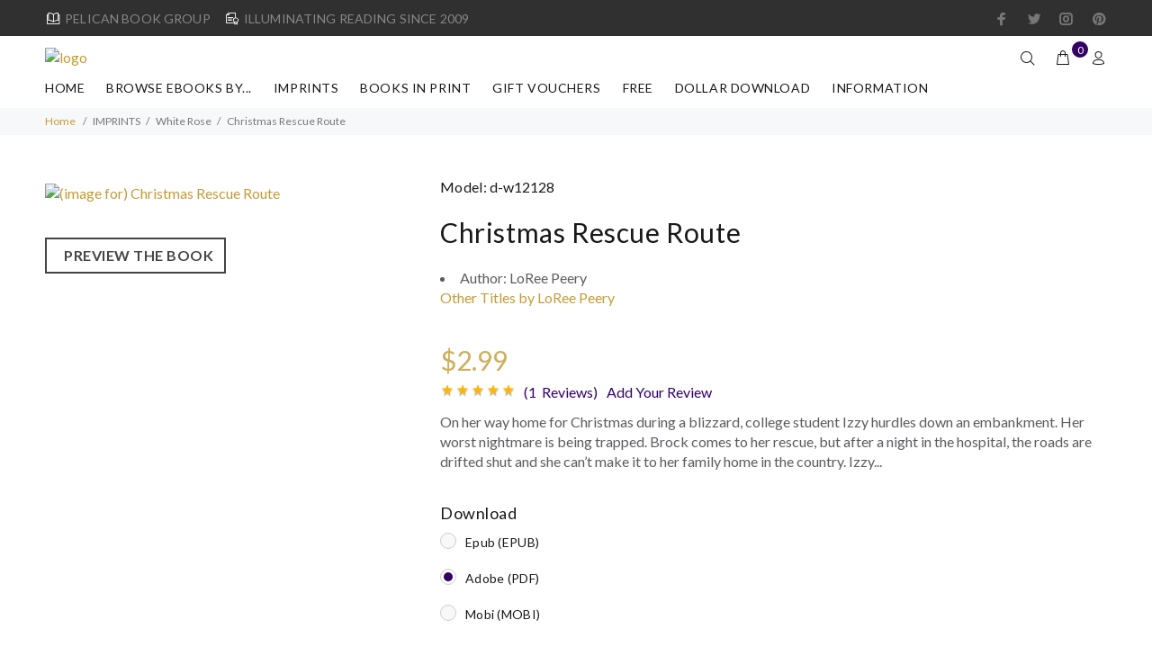

--- FILE ---
content_type: text/html; charset=utf-8
request_url: http://pelicanbookgroup.com/ec/index.php?main_page=product_info&cPath=37_46&products_id=710
body_size: 25453
content:
<!DOCTYPE html>
<html dir="ltr" lang="en" class="">
<head>
<meta charset="utf-8">
<link rel="dns-prefetch" href="https://cdnjs.cloudflare.com">
<link rel="dns-prefetch" href="https://code.jquery.com">
<title>Christmas Rescue Route - Illuminating books from Pelican Book Group</title>
<meta name="keywords" content="Tracie Peterson, Denise Hunter, Robin Lee Hatcher, Rachel Hauck,Love through the Seasons, Carolina Breeze, Like the Wind,laid back, relaxed lifestyle, Midwest country, Midwest living award-winning fiction, traditional publisher">
<meta name="description" content=" On her way home for Christmas during a blizzard, college student Izzy hurdles down an embankment. Her worst nightmare is being trapped. Brock comes to her rescue, but after a night in the hospital, the roads are drifted shut and she can't make it to her family home in the country. Izzy goes home with Brock and spends Christmas Eve with his family. Once the road clears, Brock gets Izzy home on Christmas Day but her car is totaled, and she needs a way back to college. Used to fending for herself, and safe now, Izzy balks at Brock's offer to drive her. Does God have a plan for an enthusiastic independent goal-setter who avoids the college dating scene, and a nurturing do-gooder man? ">
<meta name="author" content="Pelican Book Group">
<meta name="generator" content="shopping cart program by Zen Cart&reg;, https://www.zen-cart.com eCommerce">
<meta name="viewport" content="width=device-width, height=device-height,  initial-scale=1.0, user-scalable=no"/>
<link rel="icon" href="images/wokiee/uploads/PeliLogo-Reg-200x200_1748901267.jpg" type="image/x-icon">
<link rel="shortcut icon" href="images/wokiee/uploads/PeliLogo-Reg-200x200_1748901267.jpg" type="image/x-icon">
<base href="https://pelicanbookgroup.com/ec/">
<link rel="canonical" href="https://pelicanbookgroup.com/ec/index.php?main_page=product_info&amp;products_id=710">
<link rel="stylesheet" href="https://fonts.googleapis.com/css?family=Lato%3A100%2C100i%2C200%2C200i%2C300%2C300i%2C400%2C400i%2C500%2C500i%2C600%2C600i%2C700%2C700i%2C800%2C800i%2C900%2C900i&display=swap" type="text/css" />

<link rel="stylesheet" href="includes/templates/wokiee/css/style_imagehover.css">
<link rel="stylesheet" href="includes/templates/wokiee/css/stylesheet_bettertogether_product.css">
<link rel="stylesheet" href="includes/templates/wokiee/css/stylesheet_user_customcss.css">
<link rel="stylesheet" href="includes/templates/wokiee/css/stylesheet_wt_slideshow_manager.css">
<link rel="stylesheet" href="includes/templates/wokiee/css/stylesheet_zen_colorbox.css">
<style>
  .image-grid {grid-template-columns: repeat(auto-fill, minmax(112px, 1fr));}
  .centered-image-medium {max-height: 0px;}
</style>

<script src="includes/templates/wokiee/jscript/jscript_imagehover.js"></script>
<script src="includes/modules/pages/product_info/jscript_textarea_counter.js"></script>
<script>
if (typeof zcJS == "undefined" || !zcJS) {
  window.zcJS = { name: 'zcJS', version: '0.1.0.0' };
}

zcJS.ajax = function (options) {
  options.url = options.url.replace("&amp;", unescape("&amp;"));
  var deferred = jQuery.Deferred(function (d) {
      var securityToken = '5ea4cb71abf6e4ce8570f35976f80def';
      var defaults = {
          cache: false,
          type: 'POST',
          traditional: true,
          dataType: 'json',
          timeout: 5000,
          data: jQuery.extend(true,{
            securityToken: securityToken
        }, options.data)
      },
      settings = jQuery.extend(true, {}, defaults, options);
      if (typeof(console.log) == 'function') {
          console.log( settings );
      }

      d.done(settings.success);
      d.fail(settings.error);
      d.done(settings.complete);
      var jqXHRSettings = jQuery.extend(true, {}, settings, {
          success: function (response, textStatus, jqXHR) {
            d.resolve(response, textStatus, jqXHR);
          },
          error: function (jqXHR, textStatus, errorThrown) {
              if (window.console) {
                if (typeof(console.log) == 'function') {
                  console.log(jqXHR);
                }
              }
              d.reject(jqXHR, textStatus, errorThrown);
          },
          complete: d.resolve
      });
      jQuery.ajax(jqXHRSettings);
   }).fail(function(jqXHR, textStatus, errorThrown) {
   var response = jqXHR.getResponseHeader('status');
   var responseHtml = jqXHR.responseText;
   var contentType = jqXHR.getResponseHeader("content-type");
   switch (response)
     {
       case '403 Forbidden':
         var jsonResponse = JSON.parse(jqXHR.responseText);
         var errorType = jsonResponse.errorType;
         switch (errorType)
         {
           case 'ADMIN_BLOCK_WARNING':
           break;
           case 'AUTH_ERROR':
           break;
           case 'SECURITY_TOKEN':
           break;

           default:
             alert('An Internal Error of type '+errorType+' was received while processing an ajax call. The action you requested could not be completed.');
         }
       break;
       default:
        if (jqXHR.status === 200) {
            if (contentType.toLowerCase().indexOf("text/html") >= 0) {
                document.open();
                document.write(responseHtml);
                document.close();
            }
         }
     }
   });

  var promise = deferred.promise();
  return promise;
};
zcJS.timer = function (options) {
  var defaults = {
    interval: 10000,
    startEvent: null,
    intervalEvent: null,
    stopEvent: null

},
  settings = jQuery.extend(true, {}, defaults, options);

  var enabled = new Boolean(false);
  var timerId = 0;
  var mySelf;
  this.Start = function()
  {
      this.enabled = new Boolean(true);

      mySelf = this;
      mySelf.settings = settings;
      if (mySelf.enabled)
      {
          mySelf.timerId = setInterval(
          function()
          {
              if (mySelf.settings.intervalEvent)
              {
                mySelf.settings.intervalEvent(mySelf);
              }
          }, mySelf.settings.interval);
          if (mySelf.settings.startEvent)
          {
            mySelf.settings.startEvent(mySelf);
          }
      }
  };
  this.Stop = function()
  {
    mySelf.enabled = new Boolean(false);
    clearInterval(mySelf.timerId);
    if (mySelf.settings.stopEvent)
    {
      mySelf.settings.stopEvent(mySelf);
    }
  };
};

</script>



<script>
function popupWindow(url) {
  window.open(url,'popupWindow','toolbar=no,location=no,directories=no,status=no,menubar=no,scrollbars=no,resizable=yes,copyhistory=no,width=100,height=100,screenX=150,screenY=150,top=150,left=150')
}
function popupWindowPrice(url) {
  window.open(url,'popupWindow','toolbar=no,location=no,directories=no,status=no,menubar=no,scrollbars=yes,resizable=yes,copyhistory=no,width=600,height=400,screenX=150,screenY=150,top=150,left=150')
}
</script>

<script type="text/javascript" src="includes/templates/wokiee/jscript/jquery.colorbox-min.js"></script><script type="text/javascript">
jQuery(function($) {
	$("a[rel^='colorbox']").colorbox({opacity:0.6,speed:400,initialWidth:250,initialHeight:250,overlayClose:false,loop:true,current:"{current} of {total}"});;
  // Disable Colobox on main reviews page image
  $("#productMainImageReview a").removeAttr("rel");
});
  jQuery(function($) {
  // Link Information
  var displayLink = $('a[href*="popupWindowPrice"]');
  if (displayLink.length != 0) {
    var displayLinkUrl = displayLink.attr('href').match(/'(.*?)'/)[1];
    displayLink.attr({
      'href':'#'
    }).colorbox({
      'href':displayLinkUrl,
      width: '550px',
      onComplete: function(){
        $('#cboxLoadedContent').find('a[href*="window.close"]').closest('td').hide();
      }
    });
  }
});
</script>



<link rel="stylesheet" href="/ec/includes/templates/wokiee/css/style_imagehover.css">
<link rel="stylesheet" href="/ec/includes/templates/wokiee/css/stylesheet_bettertogether_product.css">
<link rel="stylesheet" href="/ec/includes/templates/wokiee/css/stylesheet_user_customcss.css">
<link rel="stylesheet" href="/ec/includes/templates/wokiee/css/stylesheet_wt_slideshow_manager.css">
<link rel="stylesheet" href="/ec/includes/templates/wokiee/css/stylesheet_zen_colorbox.css">
<link rel="stylesheet" href="/ec/includes/templates/wokiee/css/lbs/theme.css">
<link rel="stylesheet" href="/ec/includes/templates/wokiee/css/lbs/theme-template.css">
<link rel="stylesheet" href="/ec/includes/templates/wokiee/css/wt_styles.css">
<link rel="stylesheet" href="/ec/includes/templates/wokiee/css/user_custom_styles.css">
<link rel="stylesheet" href="/ec/includes/templates/wokiee/css/pzen_read_book/pzen_read_book.css">
<link rel="stylesheet" href="/ec/includes/templates/wokiee/css/pzen_read_dq/pzen_read_dq.css">
<script src="includes/templates/wokiee/jscript/jquery.min.js" type="text/javascript"></script>
<!--<script src="https://code.jquery.com/jquery-3.6.1.min.js" integrity="sha256-o88AwQnZB+VDvE9tvIXrMQaPlFFSUTR+nldQm1LuPXQ=" crossorigin="anonymous"></script>-->
<!-- <link rel="stylesheet" href="https://cdnjs.cloudflare.com/ajax/libs/font-awesome/4.7.0/css/font-awesome.min.css" integrity="sha512-SfTiTlX6kk+qitfevl/7LibUOeJWlt9rbyDn92a1DqWOw9vWG2MFoays0sgObmWazO5BQPiFucnnEAjpAB+/Sw==" crossorigin="anonymous" /> -->
<!--begin codeshop-->

<script id="codeshop-remote" src="https://getfreeaudiobooks.com/halfdata/content/plugins/code-shop/js/remote.js?ver=2.3" data-handler="https://getfreeaudiobooks.com/halfdata/ajax.php"></script>
<!-- end codeshop -->
<!-- Global site tag (gtag.js) - Google Analytics -->
<script async src="https://www.googletagmanager.com/gtag/js?id=G-EG6WQJTBQQ"></script>
<script>
  window.dataLayer = window.dataLayer || [];
  function gtag(){dataLayer.push(arguments);}
  gtag('js', new Date());
  gtag('config', 'AW-988228082');
  gtag('config', 'G-EG6WQJTBQQ');
</script>
 <!-- Google Tag Manager -->
<script>(function(w,d,s,l,i){w[l]=w[l]||[];w[l].push({'gtm.start':
new Date().getTime(),event:'gtm.js'});var f=d.getElementsByTagName(s)[0],
j=d.createElement(s),dl=l!='dataLayer'?'&l='+l:'';j.async=true;j.src=
'https://www.googletagmanager.com/gtm.js?id='+i+dl;f.parentNode.insertBefore(j,f);
})(window,document,'script','dataLayer','GTM-PJ73KDQ');</script>
<!-- End Google Tag Manager -->

<!-- Event snippet for pageview conversion page --> <script> gtag('event', 'conversion', {'send_to': 'AW-988228082/g-YZCN2v-YgbEPLTnNcD'}); </script> 

<!-- BEGIN GRAVITEC -->
    <script src="https://cdn.gravitec.net/storage/c57079c1c61e57fa1b6c848550215168/client.js" async></script>
<!-- END GRAVITEC -->

<!-- Facebook Pixel Code -->
<script>
!function(f,b,e,v,n,t,s)
{if(f.fbq)return;n=f.fbq=function(){n.callMethod?
n.callMethod.apply(n,arguments):n.queue.push(arguments)};
if(!f._fbq)f._fbq=n;n.push=n;n.loaded=!0;n.version='2.0';
n.queue=[];t=b.createElement(e);t.async=!0;
t.src=v;s=b.getElementsByTagName(e)[0];
s.parentNode.insertBefore(t,s)}(window, document,'script',
'https://connect.facebook.net/en_US/fbevents.js');
fbq('init', '286352071565529');
fbq('track', 'PageView');
</script>
<noscript><img height="1" width="1" style="display:none"
src="https://www.facebook.com/tr?id=286352071565529&ev=PageView&noscript=1"
/></noscript>
<!-- End Facebook Pixel Code -->
<script src="https://secureaddisplay.com/ctp/js/lp/"></script>
 <!-- Pinterest Pixel Base Code -->
 <!-- <script type="text/javascript">
   !function(e){if(!window.pintrk){window.pintrk=function(){window.pintrk.queue.push(
     Array.prototype.slice.call(arguments))};var
     n=window.pintrk;n.queue=[],n.version="3.0";var
     t=document.createElement("script");t.async=!0,t.src=e;var
     r=document.getElementsByTagName("script")[0];r.parentNode.insertBefore(t,r)}}("https://s.pinimg.com/ct/core.js");
   pintrk('load', '2614020075588');
   pintrk('page');
 </script>
 <noscript>
   <img height="1" width="1" style="display:none;" alt="" src="https://ct.pinterest.com/v3/?tid=2614020075588&event=init&noscript=1" />
 </noscript> -->
 <!-- End Pinterest Pixel Base Code -->
 
 
 
 
 
 <script>(function(f,n) { n = document.createElement('script'); n.src = 'https://fcdn.answerly.io/fn.js'; n.setAttribute('data-companyId', f); document.getElementsByTagName('html')[0].insertAdjacentElement('beforeend', n); })('7c97e261-2097-42be-abfa-251ca132e50e');</script>
</head>
<body id="productinfoBody" class=" hm-v18 in-page">
	
<div id="mainWrapper">
<!--bof-header logo and navigation display-->
<div id="headerWrapper">
	<header id="tt-header">
		<div class="tt-color-scheme-01">
		<div class="container">
			<div class="tt-header-row tt-top-row">
				<div class="tt-col-left">
															<div class="tt-box-info">
						<ul>
	<li><i class="icon-e-85"></i>PELICAN BOOK GROUP</li>
	<li><i class="icon-e-38"></i>ILLUMINATING READING SINCE 2009</li>
</ul>					</div>
									</div>
				<div class="tt-col-right ml-auto">
					<ul class="tt-social-icon">
		<li><a target="_blank" href="https://www.facebook.com/pelicanbookgroup" class="icon-g-64"></a></li>
			<li><a target="_blank" href="https://www.twitter.com/pelicanbookgrp" class="icon-h-58"></a></li>
			<li><a target="_blank" href="https://www.instagram.com/pelicanbookgrp/" class="icon-g-67"></a></li>
			<li><a target="_blank" href="https://www.pinterest.com/pelicanbooks" class="icon-g-70"></a></li>
	</ul>				</div>
			</div>
		</div>
	</div>
	<div class="nav-toggle"><span class="nav-back"><i class="icon-arrow-left"></i></span> <span class="nav-title"></span></div>
<nav class="panel-menu mobile-main-menu">
<ul>
	<li class="home"><a href="https://pelicanbookgroup.com/ec/index.php?main_page=index">Home</a></li>
		<li class="has-sub">
<a href="https://pelicanbookgroup.com/ec/index.php?main_page=index&amp;cPath=68">BROWSE eBOOKS BY...</a><span class="arrow"></span><ul class="category-sub nav-level-2"><li class="has-sub">
<a href="https://pelicanbookgroup.com/ec/index.php?main_page=index&amp;cPath=68_38">GENRES - Christian</a><span class="arrow"></span><ul class="category-sub nav-level-3"><li>
<a href="https://pelicanbookgroup.com/ec/index.php?main_page=index&amp;cPath=68_38_99">Biblical Fiction</a><span class="arrow"></span><li>
<a href="https://pelicanbookgroup.com/ec/index.php?main_page=index&amp;cPath=68_38_100">Young Adult</a><span class="arrow"></span><li>
<a href="https://pelicanbookgroup.com/ec/index.php?main_page=index&amp;cPath=68_38_49">Action, Adventure, Espionage</a><span class="arrow"></span><li>
<a href="https://pelicanbookgroup.com/ec/index.php?main_page=index&amp;cPath=68_38_50">Holiday Themed</a><span class="arrow"></span><li>
<a href="https://pelicanbookgroup.com/ec/index.php?main_page=index&amp;cPath=68_38_58">Interracial/Multicultural</a><span class="arrow"></span><li>
<a href="https://pelicanbookgroup.com/ec/index.php?main_page=index&amp;cPath=68_38_48">Mystery & Suspense</a><span class="arrow"></span><li class="has-sub">
<a href="https://pelicanbookgroup.com/ec/index.php?main_page=index&amp;cPath=68_38_54">Romance</a><span class="arrow"></span><ul class="category-sub nav-level-4"><li>
<a href="https://pelicanbookgroup.com/ec/index.php?main_page=index&amp;cPath=68_38_54_60">Christian Gothic</a><span class="arrow"></span><li>
<a href="https://pelicanbookgroup.com/ec/index.php?main_page=index&amp;cPath=68_38_54_56">Contemporary Romance</a><span class="arrow"></span><li>
<a href="https://pelicanbookgroup.com/ec/index.php?main_page=index&amp;cPath=68_38_54_57">Historical Romance</a><span class="arrow"></span><li>
<a href="https://pelicanbookgroup.com/ec/index.php?main_page=index&amp;cPath=68_38_54_59">Romantic Suspense</a><span class="arrow"></span></ul><li>
<a href="https://pelicanbookgroup.com/ec/index.php?main_page=index&amp;cPath=68_38_55">Sci-fi / Fantasy</a><span class="arrow"></span><li>
<a href="https://pelicanbookgroup.com/ec/index.php?main_page=index&amp;cPath=68_38_51">Cowboys & Westerns</a><span class="arrow"></span><li>
<a href="https://pelicanbookgroup.com/ec/index.php?main_page=index&amp;cPath=68_38_52">Women's Fiction</a><span class="arrow"></span></ul><li class="has-sub">
<a href="https://pelicanbookgroup.com/ec/index.php?main_page=index&amp;cPath=68_77">GENRES - Clean & Wholesome</a><span class="arrow"></span><ul class="category-sub nav-level-3"><li>
<a href="https://pelicanbookgroup.com/ec/index.php?main_page=index&amp;cPath=68_77_101">Young Adult - CW</a><span class="arrow"></span><li>
<a href="https://pelicanbookgroup.com/ec/index.php?main_page=index&amp;cPath=68_77_88">Mystery-Suspense - CW</a><span class="arrow"></span><li class="has-sub">
<a href="https://pelicanbookgroup.com/ec/index.php?main_page=index&amp;cPath=68_77_92">Romance - CW</a><span class="arrow"></span><ul class="category-sub nav-level-4"><li>
<a href="https://pelicanbookgroup.com/ec/index.php?main_page=index&amp;cPath=68_77_92_93">Contemporary Romance - CW</a><span class="arrow"></span><li>
<a href="https://pelicanbookgroup.com/ec/index.php?main_page=index&amp;cPath=68_77_92_94">Historical Romance - CW</a><span class="arrow"></span><li>
<a href="https://pelicanbookgroup.com/ec/index.php?main_page=index&amp;cPath=68_77_92_95">Romantic Suspense - CW</a><span class="arrow"></span></ul><li>
<a href="https://pelicanbookgroup.com/ec/index.php?main_page=index&amp;cPath=68_77_89">Sci-Fi / Fantasy - CW</a><span class="arrow"></span></ul><li class="has-sub">
<a href="https://pelicanbookgroup.com/ec/index.php?main_page=index&amp;cPath=68_31">STORY  LENGTH - Christian</a><span class="arrow"></span><ul class="category-sub nav-level-3"><li>
<a href="https://pelicanbookgroup.com/ec/index.php?main_page=index&amp;cPath=68_31_42">Novel</a><span class="arrow"></span><li>
<a href="https://pelicanbookgroup.com/ec/index.php?main_page=index&amp;cPath=68_31_43">Novella</a><span class="arrow"></span><li>
<a href="https://pelicanbookgroup.com/ec/index.php?main_page=index&amp;cPath=68_31_44">Novelette</a><span class="arrow"></span><li>
<a href="https://pelicanbookgroup.com/ec/index.php?main_page=index&amp;cPath=68_31_45">Short Story</a><span class="arrow"></span></ul><li class="has-sub">
<a href="https://pelicanbookgroup.com/ec/index.php?main_page=index&amp;cPath=68_78">STORY LENGTH - Clean & Wholesome</a><span class="arrow"></span><ul class="category-sub nav-level-3"><li>
<a href="https://pelicanbookgroup.com/ec/index.php?main_page=index&amp;cPath=68_78_79">Novel - CW</a><span class="arrow"></span><li>
<a href="https://pelicanbookgroup.com/ec/index.php?main_page=index&amp;cPath=68_78_80">Novella - CW</a><span class="arrow"></span><li>
<a href="https://pelicanbookgroup.com/ec/index.php?main_page=index&amp;cPath=68_78_81">Novelette - CW</a><span class="arrow"></span><li>
<a href="https://pelicanbookgroup.com/ec/index.php?main_page=index&amp;cPath=68_78_82">Short Story - CW</a><span class="arrow"></span></ul><li class="has-sub">
<a href="https://pelicanbookgroup.com/ec/index.php?main_page=index&amp;cPath=68_106">Audiobooks</a><span class="arrow"></span><ul class="category-sub nav-level-3"><li>
<a href="https://pelicanbookgroup.com/ec/index.php?main_page=index&amp;cPath=68_106_103">Audiobooks - Christian</a><span class="arrow"></span><li>
<a href="https://pelicanbookgroup.com/ec/index.php?main_page=index&amp;cPath=68_106_105">Audiobooks - Clean & Wholesome</a><span class="arrow"></span></ul><li>
<a href="https://pelicanbookgroup.com/ec/index.php?main_page=index&amp;cPath=68_63">Award-Winners</a><span class="arrow"></span><li>
<a href="https://pelicanbookgroup.com/ec/index.php?main_page=index&amp;cPath=68_64">Books In Series - Christian</a><span class="arrow"></span><li>
<a href="https://pelicanbookgroup.com/ec/index.php?main_page=index&amp;cPath=68_84">Books in Series -Clean/Wholesome</a><span class="arrow"></span><li>
<a href="https://pelicanbookgroup.com/ec/index.php?main_page=index&amp;cPath=68_41">Christmas Extravaganza</a><span class="arrow"></span><li>
<a href="https://pelicanbookgroup.com/ec/index.php?main_page=index&amp;cPath=68_67">Passport to Romance</a><span class="arrow"></span><li>
<a href="https://pelicanbookgroup.com/ec/index.php?main_page=index&amp;cPath=68_107">Non-fiction</a><span class="arrow"></span></ul><li class="has-sub">
<a href="https://pelicanbookgroup.com/ec/index.php?main_page=index&amp;cPath=37">IMPRINTS</a><span class="arrow"></span><ul class="category-sub nav-level-2"><li>
<a href="https://pelicanbookgroup.com/ec/index.php?main_page=index&amp;cPath=37_74">Prism CW</a><span class="arrow"></span><li>
<a href="https://pelicanbookgroup.com/ec/index.php?main_page=index&amp;cPath=37_73">Prism Lux</a><span class="arrow"></span><li>
<a href="https://pelicanbookgroup.com/ec/index.php?main_page=index&amp;cPath=37_46">White Rose</a><span class="arrow"></span><li>
<a href="https://pelicanbookgroup.com/ec/index.php?main_page=index&amp;cPath=37_47">Harbourlight</a><span class="arrow"></span><li>
<a href="https://pelicanbookgroup.com/ec/index.php?main_page=index&amp;cPath=37_72">Pure Amore</a><span class="arrow"></span><li>
<a href="https://pelicanbookgroup.com/ec/index.php?main_page=index&amp;cPath=37_61">Watershed</a><span class="arrow"></span></ul><li class="has-sub">
<a href="https://pelicanbookgroup.com/ec/index.php?main_page=index&amp;cPath=34">BOOKS IN PRINT</a><span class="arrow"></span><ul class="category-sub nav-level-2"><li>
<a href="https://pelicanbookgroup.com/ec/index.php?main_page=index&amp;cPath=34_108">Non-fic Books in Print</a><span class="arrow"></span><li>
<a href="https://pelicanbookgroup.com/ec/index.php?main_page=index&amp;cPath=34_102">Pelican Books in Print</a><span class="arrow"></span><li>
<a href="https://pelicanbookgroup.com/ec/index.php?main_page=index&amp;cPath=34_75">Prism CW Book in Print</a><span class="arrow"></span><li>
<a href="https://pelicanbookgroup.com/ec/index.php?main_page=index&amp;cPath=34_76">Prism LUX Books in Print</a><span class="arrow"></span></ul><li>
<a href="https://pelicanbookgroup.com/ec/index.php?main_page=index&amp;cPath=36">GIFT VOUCHERS</a><span class="arrow"></span><li>
<a href="https://pelicanbookgroup.com/ec/index.php?main_page=index&amp;cPath=35">FREE</a><span class="arrow"></span><li>
<a href="https://pelicanbookgroup.com/ec/index.php?main_page=index&amp;cPath=32">DOLLAR DOWNLOAD</a><span class="arrow"></span><li>
<a href="https://pelicanbookgroup.com/ec/index.php?main_page=index&amp;cPath=39">WORKSHOP</a><span class="arrow"></span>			<li id='brands'>
		<a href="https://pelicanbookgroup.com/ec/index.php?main_page=manufacturers_all&amp;pg=brands"><span class="act-underline">Manufacturers</span></a>
		<ul class="nav-level-3">
										<li><a href="https://pelicanbookgroup.com/ec/index.php?main_page=index&amp;manufacturers_id=603&amp;pg=brands">
								Alice Wootson</a>			
							</li>
												<li><a href="https://pelicanbookgroup.com/ec/index.php?main_page=index&amp;manufacturers_id=619&amp;pg=brands">
								Andrea Boeshaar</a>			
							</li>
												<li><a href="https://pelicanbookgroup.com/ec/index.php?main_page=index&amp;manufacturers_id=188&amp;pg=brands">
								Angela K. Couch</a>			
							</li>
												<li><a href="https://pelicanbookgroup.com/ec/index.php?main_page=index&amp;manufacturers_id=638&amp;pg=brands">
								Anita Klumpers</a>			
							</li>
												<li><a href="https://pelicanbookgroup.com/ec/index.php?main_page=index&amp;manufacturers_id=623&amp;pg=brands">
								Anna Marie Kittrell</a>			
							</li>
												<li><a href="https://pelicanbookgroup.com/ec/index.php?main_page=index&amp;manufacturers_id=33&amp;pg=brands">
								Anna Taylor</a>			
							</li>
												<li><a href="https://pelicanbookgroup.com/ec/index.php?main_page=index&amp;manufacturers_id=179&amp;pg=brands">
								Anne Garboczi Evans</a>			
							</li>
												<li><a href="https://pelicanbookgroup.com/ec/index.php?main_page=index&amp;manufacturers_id=34&amp;pg=brands">
								Anne Greene</a>			
							</li>
												<li><a href="https://pelicanbookgroup.com/ec/index.php?main_page=index&amp;manufacturers_id=35&amp;pg=brands">
								Annette M. Irby</a>			
							</li>
												<li><a href="https://pelicanbookgroup.com/ec/index.php?main_page=index&amp;manufacturers_id=166&amp;pg=brands">
								Annette O'Hare</a>			
							</li>
												<li><a href="https://pelicanbookgroup.com/ec/index.php?main_page=index&amp;manufacturers_id=135&amp;pg=brands">
								Anya Novikov</a>			
							</li>
												<li><a href="https://pelicanbookgroup.com/ec/index.php?main_page=index&amp;manufacturers_id=36&amp;pg=brands">
								Ashley Ludwig</a>			
							</li>
												<li><a href="https://pelicanbookgroup.com/ec/index.php?main_page=index&amp;manufacturers_id=681&amp;pg=brands">
								Audrey Wick</a>			
							</li>
												<li><a href="https://pelicanbookgroup.com/ec/index.php?main_page=index&amp;manufacturers_id=27&amp;pg=brands">
								Barbara Blythe</a>			
							</li>
												<li><a href="https://pelicanbookgroup.com/ec/index.php?main_page=index&amp;manufacturers_id=104&amp;pg=brands">
								Barbara Early</a>			
							</li>
												<li><a href="https://pelicanbookgroup.com/ec/index.php?main_page=index&amp;manufacturers_id=169&amp;pg=brands">
								Barbara M. Britton</a>			
							</li>
												<li><a href="https://pelicanbookgroup.com/ec/index.php?main_page=index&amp;manufacturers_id=37&amp;pg=brands">
								Barbara Wohlschlegel</a>			
							</li>
												<li><a href="https://pelicanbookgroup.com/ec/index.php?main_page=index&amp;manufacturers_id=38&amp;pg=brands">
								Beth Shriver</a>			
							</li>
												<li><a href="https://pelicanbookgroup.com/ec/index.php?main_page=index&amp;manufacturers_id=182&amp;pg=brands">
								Bethany Kaczmarek</a>			
							</li>
												<li><a href="https://pelicanbookgroup.com/ec/index.php?main_page=index&amp;manufacturers_id=39&amp;pg=brands">
								Betsy Ann St. Amant</a>			
							</li>
												<li><a href="https://pelicanbookgroup.com/ec/index.php?main_page=index&amp;manufacturers_id=684&amp;pg=brands">
								Blair St. John</a>			
							</li>
												<li><a href="https://pelicanbookgroup.com/ec/index.php?main_page=index&amp;manufacturers_id=133&amp;pg=brands">
								Bonnie Doran</a>			
							</li>
												<li><a href="https://pelicanbookgroup.com/ec/index.php?main_page=index&amp;manufacturers_id=601&amp;pg=brands">
								Bonnie McCune</a>			
							</li>
												<li><a href="https://pelicanbookgroup.com/ec/index.php?main_page=index&amp;manufacturers_id=196&amp;pg=brands">
								Boo Riley</a>			
							</li>
												<li><a href="https://pelicanbookgroup.com/ec/index.php?main_page=index&amp;manufacturers_id=177&amp;pg=brands">
								Brenda Baker</a>			
							</li>
												<li><a href="https://pelicanbookgroup.com/ec/index.php?main_page=index&amp;manufacturers_id=642&amp;pg=brands">
								Brooke Williams</a>			
							</li>
												<li><a href="https://pelicanbookgroup.com/ec/index.php?main_page=index&amp;manufacturers_id=620&amp;pg=brands">
								Buffy Andrews</a>			
							</li>
												<li><a href="https://pelicanbookgroup.com/ec/index.php?main_page=index&amp;manufacturers_id=164&amp;pg=brands">
								C.E. Hilbert</a>			
							</li>
												<li><a href="https://pelicanbookgroup.com/ec/index.php?main_page=index&amp;manufacturers_id=668&amp;pg=brands">
								C.E. Waterman</a>			
							</li>
												<li><a href="https://pelicanbookgroup.com/ec/index.php?main_page=index&amp;manufacturers_id=40&amp;pg=brands">
								Cami Checketts</a>			
							</li>
												<li><a href="https://pelicanbookgroup.com/ec/index.php?main_page=index&amp;manufacturers_id=108&amp;pg=brands">
								Camille Eide</a>			
							</li>
												<li><a href="https://pelicanbookgroup.com/ec/index.php?main_page=index&amp;manufacturers_id=139&amp;pg=brands">
								Candice Sue Patterson</a>			
							</li>
												<li><a href="https://pelicanbookgroup.com/ec/index.php?main_page=index&amp;manufacturers_id=41&amp;pg=brands">
								Carla Rossi</a>			
							</li>
												<li><a href="https://pelicanbookgroup.com/ec/index.php?main_page=index&amp;manufacturers_id=653&amp;pg=brands">
								Carlene Havel</a>			
							</li>
												<li><a href="https://pelicanbookgroup.com/ec/index.php?main_page=index&amp;manufacturers_id=658&amp;pg=brands">
								Carlene Havel, Sharon Faucheux</a>			
							</li>
												<li><a href="https://pelicanbookgroup.com/ec/index.php?main_page=index&amp;manufacturers_id=42&amp;pg=brands">
								Carol Ann Erhardt</a>			
							</li>
												<li><a href="https://pelicanbookgroup.com/ec/index.php?main_page=index&amp;manufacturers_id=199&amp;pg=brands">
								Carol James</a>			
							</li>
												<li><a href="https://pelicanbookgroup.com/ec/index.php?main_page=index&amp;manufacturers_id=667&amp;pg=brands">
								Carol Raj</a>			
							</li>
												<li><a href="https://pelicanbookgroup.com/ec/index.php?main_page=index&amp;manufacturers_id=43&amp;pg=brands">
								Carolyn Bravo</a>			
							</li>
												<li><a href="https://pelicanbookgroup.com/ec/index.php?main_page=index&amp;manufacturers_id=168&amp;pg=brands">
								Carrie Fancett Pagels</a>			
							</li>
												<li><a href="https://pelicanbookgroup.com/ec/index.php?main_page=index&amp;manufacturers_id=672&amp;pg=brands">
								Celia St. John</a>			
							</li>
												<li><a href="https://pelicanbookgroup.com/ec/index.php?main_page=index&amp;manufacturers_id=144&amp;pg=brands">
								Christine Lindsay</a>			
							</li>
												<li><a href="https://pelicanbookgroup.com/ec/index.php?main_page=index&amp;manufacturers_id=605&amp;pg=brands">
								Christine Schimpf</a>			
							</li>
												<li><a href="https://pelicanbookgroup.com/ec/index.php?main_page=index&amp;manufacturers_id=44&amp;pg=brands">
								Cindy K Green</a>			
							</li>
												<li><a href="https://pelicanbookgroup.com/ec/index.php?main_page=index&amp;manufacturers_id=143&amp;pg=brands">
								Claire Sanders</a>			
							</li>
												<li><a href="https://pelicanbookgroup.com/ec/index.php?main_page=index&amp;manufacturers_id=45&amp;pg=brands">
								Clare Revell</a>			
							</li>
												<li><a href="https://pelicanbookgroup.com/ec/index.php?main_page=index&amp;manufacturers_id=176&amp;pg=brands">
								Cleo Kelly</a>			
							</li>
												<li><a href="https://pelicanbookgroup.com/ec/index.php?main_page=index&amp;manufacturers_id=180&amp;pg=brands">
								Clint Kelly</a>			
							</li>
												<li><a href="https://pelicanbookgroup.com/ec/index.php?main_page=index&amp;manufacturers_id=171&amp;pg=brands">
								Corbin Bernsen</a>			
							</li>
												<li><a href="https://pelicanbookgroup.com/ec/index.php?main_page=index&amp;manufacturers_id=657&amp;pg=brands">
								Daisy Jerico</a>			
							</li>
												<li><a href="https://pelicanbookgroup.com/ec/index.php?main_page=index&amp;manufacturers_id=622&amp;pg=brands">
								Dale McElhinney</a>			
							</li>
												<li><a href="https://pelicanbookgroup.com/ec/index.php?main_page=index&amp;manufacturers_id=46&amp;pg=brands">
								Dana Mentink</a>			
							</li>
												<li><a href="https://pelicanbookgroup.com/ec/index.php?main_page=index&amp;manufacturers_id=47&amp;pg=brands">
								Dana Pratola</a>			
							</li>
												<li><a href="https://pelicanbookgroup.com/ec/index.php?main_page=index&amp;manufacturers_id=48&amp;pg=brands">
								Dana Sudboro</a>			
							</li>
												<li><a href="https://pelicanbookgroup.com/ec/index.php?main_page=index&amp;manufacturers_id=645&amp;pg=brands">
								Danele J. Rotharmel</a>			
							</li>
												<li><a href="https://pelicanbookgroup.com/ec/index.php?main_page=index&amp;manufacturers_id=119&amp;pg=brands">
								Davalynn Spencer</a>			
							</li>
												<li><a href="https://pelicanbookgroup.com/ec/index.php?main_page=index&amp;manufacturers_id=203&amp;pg=brands">
								David E. Arp</a>			
							</li>
												<li><a href="https://pelicanbookgroup.com/ec/index.php?main_page=index&amp;manufacturers_id=625&amp;pg=brands">
								Deborah M. Piccurelli</a>			
							</li>
												<li><a href="https://pelicanbookgroup.com/ec/index.php?main_page=index&amp;manufacturers_id=49&amp;pg=brands">
								Deborah Pierson Dill</a>			
							</li>
												<li><a href="https://pelicanbookgroup.com/ec/index.php?main_page=index&amp;manufacturers_id=50&amp;pg=brands">
								Delia Latham</a>			
							</li>
												<li><a href="https://pelicanbookgroup.com/ec/index.php?main_page=index&amp;manufacturers_id=141&amp;pg=brands">
								Delia Latham & Tanya Stowe</a>			
							</li>
												<li><a href="https://pelicanbookgroup.com/ec/index.php?main_page=index&amp;manufacturers_id=648&amp;pg=brands">
								DiAne N. Gates</a>			
							</li>
												<li><a href="https://pelicanbookgroup.com/ec/index.php?main_page=index&amp;manufacturers_id=167&amp;pg=brands">
								Dianne J. Wilson</a>			
							</li>
												<li><a href="https://pelicanbookgroup.com/ec/index.php?main_page=index&amp;manufacturers_id=51&amp;pg=brands">
								Dianne Miley</a>			
							</li>
												<li><a href="https://pelicanbookgroup.com/ec/index.php?main_page=index&amp;manufacturers_id=194&amp;pg=brands">
								Dixie Jo Jarchow</a>			
							</li>
												<li><a href="https://pelicanbookgroup.com/ec/index.php?main_page=index&amp;manufacturers_id=113&amp;pg=brands">
								Donn Taylor</a>			
							</li>
												<li><a href="https://pelicanbookgroup.com/ec/index.php?main_page=index&amp;manufacturers_id=99&amp;pg=brands">
								Donna B. Snow</a>			
							</li>
												<li><a href="https://pelicanbookgroup.com/ec/index.php?main_page=index&amp;manufacturers_id=52&amp;pg=brands">
								Dora Hiers</a>			
							</li>
												<li><a href="https://pelicanbookgroup.com/ec/index.php?main_page=index&amp;manufacturers_id=654&amp;pg=brands">
								dvora waysman</a>			
							</li>
												<li><a href="https://pelicanbookgroup.com/ec/index.php?main_page=index&amp;manufacturers_id=53&amp;pg=brands">
								E.A. West</a>			
							</li>
												<li><a href="https://pelicanbookgroup.com/ec/index.php?main_page=index&amp;manufacturers_id=32&amp;pg=brands">
								Eddie Jones</a>			
							</li>
												<li><a href="https://pelicanbookgroup.com/ec/index.php?main_page=index&amp;manufacturers_id=617&amp;pg=brands">
								Edie Melson</a>			
							</li>
												<li><a href="https://pelicanbookgroup.com/ec/index.php?main_page=index&amp;manufacturers_id=666&amp;pg=brands">
								Edna Lee Allen</a>			
							</li>
												<li><a href="https://pelicanbookgroup.com/ec/index.php?main_page=index&amp;manufacturers_id=54&amp;pg=brands">
								Elaine Bonner</a>			
							</li>
												<li><a href="https://pelicanbookgroup.com/ec/index.php?main_page=index&amp;manufacturers_id=55&amp;pg=brands">
								Elizabeth Pina</a>			
							</li>
												<li><a href="https://pelicanbookgroup.com/ec/index.php?main_page=index&amp;manufacturers_id=608&amp;pg=brands">
								Elva Cobb Martin</a>			
							</li>
												<li><a href="https://pelicanbookgroup.com/ec/index.php?main_page=index&amp;manufacturers_id=56&amp;pg=brands">
								Emily Brevard</a>			
							</li>
												<li><a href="https://pelicanbookgroup.com/ec/index.php?main_page=index&amp;manufacturers_id=187&amp;pg=brands">
								Emily Conrad</a>			
							</li>
												<li><a href="https://pelicanbookgroup.com/ec/index.php?main_page=index&amp;manufacturers_id=683&amp;pg=brands">
								Emily Grey</a>			
							</li>
												<li><a href="https://pelicanbookgroup.com/ec/index.php?main_page=index&amp;manufacturers_id=651&amp;pg=brands">
								Emily Paige Skeen</a>			
							</li>
												<li><a href="https://pelicanbookgroup.com/ec/index.php?main_page=index&amp;manufacturers_id=689&amp;pg=brands">
								Emlyn Victor</a>			
							</li>
												<li><a href="https://pelicanbookgroup.com/ec/index.php?main_page=index&amp;manufacturers_id=145&amp;pg=brands">
								Eric E. Wright</a>			
							</li>
												<li><a href="https://pelicanbookgroup.com/ec/index.php?main_page=index&amp;manufacturers_id=208&amp;pg=brands">
								Erika Jolma</a>			
							</li>
												<li><a href="https://pelicanbookgroup.com/ec/index.php?main_page=index&amp;manufacturers_id=205&amp;pg=brands">
								Erin Lorence</a>			
							</li>
												<li><a href="https://pelicanbookgroup.com/ec/index.php?main_page=index&amp;manufacturers_id=680&amp;pg=brands">
								Erin Stevenson</a>			
							</li>
												<li><a href="https://pelicanbookgroup.com/ec/index.php?main_page=index&amp;manufacturers_id=204&amp;pg=brands">
								Erin Unger</a>			
							</li>
												<li><a href="https://pelicanbookgroup.com/ec/index.php?main_page=index&amp;manufacturers_id=647&amp;pg=brands">
								Gail Pallotta</a>			
							</li>
												<li><a href="https://pelicanbookgroup.com/ec/index.php?main_page=index&amp;manufacturers_id=611&amp;pg=brands">
								Gay N. Lewis</a>			
							</li>
												<li><a href="https://pelicanbookgroup.com/ec/index.php?main_page=index&amp;manufacturers_id=57&amp;pg=brands">
								Georgiana Daniels</a>			
							</li>
												<li><a href="https://pelicanbookgroup.com/ec/index.php?main_page=index&amp;manufacturers_id=629&amp;pg=brands">
								Georgina Sellwood</a>			
							</li>
												<li><a href="https://pelicanbookgroup.com/ec/index.php?main_page=index&amp;manufacturers_id=124&amp;pg=brands">
								H.L. Wegley</a>			
							</li>
												<li><a href="https://pelicanbookgroup.com/ec/index.php?main_page=index&amp;manufacturers_id=130&amp;pg=brands">
								Heidi Glick</a>			
							</li>
												<li><a href="https://pelicanbookgroup.com/ec/index.php?main_page=index&amp;manufacturers_id=172&amp;pg=brands">
								Hope Toler Dougherty</a>			
							</li>
												<li><a href="https://pelicanbookgroup.com/ec/index.php?main_page=index&amp;manufacturers_id=198&amp;pg=brands">
								Izzy James</a>			
							</li>
												<li><a href="https://pelicanbookgroup.com/ec/index.php?main_page=index&amp;manufacturers_id=659&amp;pg=brands">
								J. Chris Richards</a>			
							</li>
												<li><a href="https://pelicanbookgroup.com/ec/index.php?main_page=index&amp;manufacturers_id=630&amp;pg=brands">
								J.A. Marx</a>			
							</li>
												<li><a href="https://pelicanbookgroup.com/ec/index.php?main_page=index&amp;manufacturers_id=641&amp;pg=brands">
								Jacqueline Hopper</a>			
							</li>
												<li><a href="https://pelicanbookgroup.com/ec/index.php?main_page=index&amp;manufacturers_id=686&amp;pg=brands">
								Jamie Adams</a>			
							</li>
												<li><a href="https://pelicanbookgroup.com/ec/index.php?main_page=index&amp;manufacturers_id=159&amp;pg=brands">
								Jan Elder</a>			
							</li>
												<li><a href="https://pelicanbookgroup.com/ec/index.php?main_page=index&amp;manufacturers_id=58&amp;pg=brands">
								Jan Washburn</a>			
							</li>
												<li><a href="https://pelicanbookgroup.com/ec/index.php?main_page=index&amp;manufacturers_id=110&amp;pg=brands">
								Janalyn Voigt</a>			
							</li>
												<li><a href="https://pelicanbookgroup.com/ec/index.php?main_page=index&amp;manufacturers_id=59&amp;pg=brands">
								Janet Lee Barton</a>			
							</li>
												<li><a href="https://pelicanbookgroup.com/ec/index.php?main_page=index&amp;manufacturers_id=682&amp;pg=brands">
								Janis Jakes</a>			
							</li>
												<li><a href="https://pelicanbookgroup.com/ec/index.php?main_page=index&amp;manufacturers_id=606&amp;pg=brands">
								Jayna Morrow</a>			
							</li>
												<li><a href="https://pelicanbookgroup.com/ec/index.php?main_page=index&amp;manufacturers_id=31&amp;pg=brands">
								Jayne E. Self</a>			
							</li>
												<li><a href="https://pelicanbookgroup.com/ec/index.php?main_page=index&amp;manufacturers_id=148&amp;pg=brands">
								Jean and Mary James</a>			
							</li>
												<li><a href="https://pelicanbookgroup.com/ec/index.php?main_page=index&amp;manufacturers_id=149&amp;pg=brands">
								Jericha Kingston</a>			
							</li>
												<li><a href="https://pelicanbookgroup.com/ec/index.php?main_page=index&amp;manufacturers_id=664&amp;pg=brands">
								Jessie Gussman</a>			
							</li>
												<li><a href="https://pelicanbookgroup.com/ec/index.php?main_page=index&amp;manufacturers_id=635&amp;pg=brands">
								Jewell Tweedt</a>			
							</li>
												<li><a href="https://pelicanbookgroup.com/ec/index.php?main_page=index&amp;manufacturers_id=675&amp;pg=brands">
								Jim O'Shea</a>			
							</li>
												<li><a href="https://pelicanbookgroup.com/ec/index.php?main_page=index&amp;manufacturers_id=62&amp;pg=brands">
								JoAnn Carter</a>			
							</li>
												<li><a href="https://pelicanbookgroup.com/ec/index.php?main_page=index&amp;manufacturers_id=120&amp;pg=brands">
								JoAnn Durgin</a>			
							</li>
												<li><a href="https://pelicanbookgroup.com/ec/index.php?main_page=index&amp;manufacturers_id=671&amp;pg=brands">
								Jodie Wolfe</a>			
							</li>
												<li><a href="https://pelicanbookgroup.com/ec/index.php?main_page=index&amp;manufacturers_id=131&amp;pg=brands">
								Jody Day</a>			
							</li>
												<li><a href="https://pelicanbookgroup.com/ec/index.php?main_page=index&amp;manufacturers_id=613&amp;pg=brands">
								Judith Rolfs</a>			
							</li>
												<li><a href="https://pelicanbookgroup.com/ec/index.php?main_page=index&amp;manufacturers_id=633&amp;pg=brands">
								Judy DuCharme</a>			
							</li>
												<li><a href="https://pelicanbookgroup.com/ec/index.php?main_page=index&amp;manufacturers_id=63&amp;pg=brands">
								Julia K. Moore</a>			
							</li>
												<li><a href="https://pelicanbookgroup.com/ec/index.php?main_page=index&amp;manufacturers_id=138&amp;pg=brands">
								Julia M. Toto</a>			
							</li>
												<li><a href="https://pelicanbookgroup.com/ec/index.php?main_page=index&amp;manufacturers_id=650&amp;pg=brands">
								Julie B Cosgrove</a>			
							</li>
												<li><a href="https://pelicanbookgroup.com/ec/index.php?main_page=index&amp;manufacturers_id=64&amp;pg=brands">
								K.M. Daughters</a>			
							</li>
												<li><a href="https://pelicanbookgroup.com/ec/index.php?main_page=index&amp;manufacturers_id=65&amp;pg=brands">
								Kara Lynn Russell</a>			
							</li>
												<li><a href="https://pelicanbookgroup.com/ec/index.php?main_page=index&amp;manufacturers_id=66&amp;pg=brands">
								Karen Cogan</a>			
							</li>
												<li><a href="https://pelicanbookgroup.com/ec/index.php?main_page=index&amp;manufacturers_id=678&amp;pg=brands">
								Karen Malley</a>			
							</li>
												<li><a href="https://pelicanbookgroup.com/ec/index.php?main_page=index&amp;manufacturers_id=129&amp;pg=brands">
								Karla Akins</a>			
							</li>
												<li><a href="https://pelicanbookgroup.com/ec/index.php?main_page=index&amp;manufacturers_id=67&amp;pg=brands">
								Kasandra Elaine</a>			
							</li>
												<li><a href="https://pelicanbookgroup.com/ec/index.php?main_page=index&amp;manufacturers_id=662&amp;pg=brands">
								Kat Jones</a>			
							</li>
												<li><a href="https://pelicanbookgroup.com/ec/index.php?main_page=index&amp;manufacturers_id=660&amp;pg=brands">
								Kate Lane</a>			
							</li>
												<li><a href="https://pelicanbookgroup.com/ec/index.php?main_page=index&amp;manufacturers_id=690&amp;pg=brands">
								Katherine Robles</a>			
							</li>
												<li><a href="https://pelicanbookgroup.com/ec/index.php?main_page=index&amp;manufacturers_id=68&amp;pg=brands">
								Kathie Harrington</a>			
							</li>
												<li><a href="https://pelicanbookgroup.com/ec/index.php?main_page=index&amp;manufacturers_id=669&amp;pg=brands">
								Kathleen D. Bailey</a>			
							</li>
												<li><a href="https://pelicanbookgroup.com/ec/index.php?main_page=index&amp;manufacturers_id=154&amp;pg=brands">
								Kathleen Friesen</a>			
							</li>
												<li><a href="https://pelicanbookgroup.com/ec/index.php?main_page=index&amp;manufacturers_id=191&amp;pg=brands">
								Kathleen Neely</a>			
							</li>
												<li><a href="https://pelicanbookgroup.com/ec/index.php?main_page=index&amp;manufacturers_id=604&amp;pg=brands">
								Kathleen Rouser</a>			
							</li>
												<li><a href="https://pelicanbookgroup.com/ec/index.php?main_page=index&amp;manufacturers_id=100&amp;pg=brands">
								Kathryn J. Bain</a>			
							</li>
												<li><a href="https://pelicanbookgroup.com/ec/index.php?main_page=index&amp;manufacturers_id=158&amp;pg=brands">
								Katie Clark</a>			
							</li>
												<li><a href="https://pelicanbookgroup.com/ec/index.php?main_page=index&amp;manufacturers_id=679&amp;pg=brands">
								Katy Eeten</a>			
							</li>
												<li><a href="https://pelicanbookgroup.com/ec/index.php?main_page=index&amp;manufacturers_id=69&amp;pg=brands">
								Katy King</a>			
							</li>
												<li><a href="https://pelicanbookgroup.com/ec/index.php?main_page=index&amp;manufacturers_id=615&amp;pg=brands">
								Kelly J. Goshorn</a>			
							</li>
												<li><a href="https://pelicanbookgroup.com/ec/index.php?main_page=index&amp;manufacturers_id=661&amp;pg=brands">
								Kevin Mark Smith</a>			
							</li>
												<li><a href="https://pelicanbookgroup.com/ec/index.php?main_page=index&amp;manufacturers_id=674&amp;pg=brands">
								Kevin Weeks</a>			
							</li>
												<li><a href="https://pelicanbookgroup.com/ec/index.php?main_page=index&amp;manufacturers_id=627&amp;pg=brands">
								Kim McMahill</a>			
							</li>
												<li><a href="https://pelicanbookgroup.com/ec/index.php?main_page=index&amp;manufacturers_id=70&amp;pg=brands">
								Kimberlee R. Mendoza</a>			
							</li>
												<li><a href="https://pelicanbookgroup.com/ec/index.php?main_page=index&amp;manufacturers_id=640&amp;pg=brands">
								Kimberly B. Jackson</a>			
							</li>
												<li><a href="https://pelicanbookgroup.com/ec/index.php?main_page=index&amp;manufacturers_id=644&amp;pg=brands">
								Kimberly M. Miller</a>			
							</li>
												<li><a href="https://pelicanbookgroup.com/ec/index.php?main_page=index&amp;manufacturers_id=693&amp;pg=brands">
								Kirsten Clark</a>			
							</li>
												<li><a href="https://pelicanbookgroup.com/ec/index.php?main_page=index&amp;manufacturers_id=175&amp;pg=brands">
								Kristen Joy Wilks</a>			
							</li>
												<li><a href="https://pelicanbookgroup.com/ec/index.php?main_page=index&amp;manufacturers_id=692&amp;pg=brands">
								Kristi Neace, MDiv</a>			
							</li>
												<li><a href="https://pelicanbookgroup.com/ec/index.php?main_page=index&amp;manufacturers_id=71&amp;pg=brands">
								Laura Briggs</a>			
							</li>
												<li><a href="https://pelicanbookgroup.com/ec/index.php?main_page=index&amp;manufacturers_id=101&amp;pg=brands">
								Laura Hogg</a>			
							</li>
												<li><a href="https://pelicanbookgroup.com/ec/index.php?main_page=index&amp;manufacturers_id=73&amp;pg=brands">
								Laurean Brooks</a>			
							</li>
												<li><a href="https://pelicanbookgroup.com/ec/index.php?main_page=index&amp;manufacturers_id=72&amp;pg=brands">
								Laurie Larsen</a>			
							</li>
												<li><a href="https://pelicanbookgroup.com/ec/index.php?main_page=index&amp;manufacturers_id=616&amp;pg=brands">
								Lee Carver</a>			
							</li>
												<li><a href="https://pelicanbookgroup.com/ec/index.php?main_page=index&amp;manufacturers_id=97&amp;pg=brands">
								Lesa Henderson</a>			
							</li>
												<li><a href="https://pelicanbookgroup.com/ec/index.php?main_page=index&amp;manufacturers_id=74&amp;pg=brands">
								Lillian Duncan</a>			
							</li>
												<li><a href="https://pelicanbookgroup.com/ec/index.php?main_page=index&amp;manufacturers_id=98&amp;pg=brands">
								Lilly Maytree</a>			
							</li>
												<li><a href="https://pelicanbookgroup.com/ec/index.php?main_page=index&amp;manufacturers_id=618&amp;pg=brands">
								Linda Carroll-Bradd</a>			
							</li>
												<li><a href="https://pelicanbookgroup.com/ec/index.php?main_page=index&amp;manufacturers_id=105&amp;pg=brands">
								Linda Glaz</a>			
							</li>
												<li><a href="https://pelicanbookgroup.com/ec/index.php?main_page=index&amp;manufacturers_id=112&amp;pg=brands">
								Linda Hanna & Deborah Dulworth</a>			
							</li>
												<li><a href="https://pelicanbookgroup.com/ec/index.php?main_page=index&amp;manufacturers_id=192&amp;pg=brands">
								Linda Maran</a>			
							</li>
												<li><a href="https://pelicanbookgroup.com/ec/index.php?main_page=index&amp;manufacturers_id=102&amp;pg=brands">
								Linda Rondeau</a>			
							</li>
												<li><a href="https://pelicanbookgroup.com/ec/index.php?main_page=index&amp;manufacturers_id=637&amp;pg=brands">
								Linda Shew Wolf</a>			
							</li>
												<li><a href="https://pelicanbookgroup.com/ec/index.php?main_page=index&amp;manufacturers_id=151&amp;pg=brands">
								Linda W. Yezak</a>			
							</li>
												<li><a href="https://pelicanbookgroup.com/ec/index.php?main_page=index&amp;manufacturers_id=626&amp;pg=brands">
								Linda Widrick</a>			
							</li>
												<li><a href="https://pelicanbookgroup.com/ec/index.php?main_page=index&amp;manufacturers_id=655&amp;pg=brands">
								Lindsey Paley</a>			
							</li>
												<li><a href="https://pelicanbookgroup.com/ec/index.php?main_page=index&amp;manufacturers_id=170&amp;pg=brands">
								Lisa Asenato</a>			
							</li>
												<li><a href="https://pelicanbookgroup.com/ec/index.php?main_page=index&amp;manufacturers_id=649&amp;pg=brands">
								Lisa J Lickel</a>			
							</li>
												<li><a href="https://pelicanbookgroup.com/ec/index.php?main_page=index&amp;manufacturers_id=127&amp;pg=brands">
								Liz Flaherty</a>			
							</li>
												<li><a href="https://pelicanbookgroup.com/ec/index.php?main_page=index&amp;manufacturers_id=75&amp;pg=brands">
								Loree Lough</a>			
							</li>
												<li><a href="https://pelicanbookgroup.com/ec/index.php?main_page=index&amp;manufacturers_id=76&amp;pg=brands">
								LoRee Peery</a>			
							</li>
												<li><a href="https://pelicanbookgroup.com/ec/index.php?main_page=index&amp;manufacturers_id=183&amp;pg=brands">
								Lucette Nel</a>			
							</li>
												<li><a href="https://pelicanbookgroup.com/ec/index.php?main_page=index&amp;manufacturers_id=77&amp;pg=brands">
								Lucy Naylor Kubash</a>			
							</li>
												<li><a href="https://pelicanbookgroup.com/ec/index.php?main_page=index&amp;manufacturers_id=132&amp;pg=brands">
								Lynn Chandler-Willis</a>			
							</li>
												<li><a href="https://pelicanbookgroup.com/ec/index.php?main_page=index&amp;manufacturers_id=636&amp;pg=brands">
								Lynn Lovegreen</a>			
							</li>
												<li><a href="https://pelicanbookgroup.com/ec/index.php?main_page=index&amp;manufacturers_id=691&amp;pg=brands">
								M. Jean Pike</a>			
							</li>
												<li><a href="https://pelicanbookgroup.com/ec/index.php?main_page=index&amp;manufacturers_id=79&amp;pg=brands">
								Mallary Mitchell</a>			
							</li>
												<li><a href="https://pelicanbookgroup.com/ec/index.php?main_page=index&amp;manufacturers_id=134&amp;pg=brands">
								Margaree King Mitchell</a>			
							</li>
												<li><a href="https://pelicanbookgroup.com/ec/index.php?main_page=index&amp;manufacturers_id=152&amp;pg=brands">
								Maria Michaels</a>			
							</li>
												<li><a href="https://pelicanbookgroup.com/ec/index.php?main_page=index&amp;manufacturers_id=118&amp;pg=brands">
								Marian Merritt</a>			
							</li>
												<li><a href="https://pelicanbookgroup.com/ec/index.php?main_page=index&amp;manufacturers_id=80&amp;pg=brands">
								Marianne Evans</a>			
							</li>
												<li><a href="https://pelicanbookgroup.com/ec/index.php?main_page=index&amp;manufacturers_id=122&amp;pg=brands">
								Marilyn Leach</a>			
							</li>
												<li><a href="https://pelicanbookgroup.com/ec/index.php?main_page=index&amp;manufacturers_id=156&amp;pg=brands">
								Marion Ueckermann</a>			
							</li>
												<li><a href="https://pelicanbookgroup.com/ec/index.php?main_page=index&amp;manufacturers_id=670&amp;pg=brands">
								Mary A. Felkins</a>			
							</li>
												<li><a href="https://pelicanbookgroup.com/ec/index.php?main_page=index&amp;manufacturers_id=607&amp;pg=brands">
								Mary Albers Felkins</a>			
							</li>
												<li><a href="https://pelicanbookgroup.com/ec/index.php?main_page=index&amp;manufacturers_id=184&amp;pg=brands">
								Mary Alford</a>			
							</li>
												<li><a href="https://pelicanbookgroup.com/ec/index.php?main_page=index&amp;manufacturers_id=673&amp;pg=brands">
								Mary Ann Steinke-Moore</a>			
							</li>
												<li><a href="https://pelicanbookgroup.com/ec/index.php?main_page=index&amp;manufacturers_id=109&amp;pg=brands">
								Mary Annslee Urban</a>			
							</li>
												<li><a href="https://pelicanbookgroup.com/ec/index.php?main_page=index&amp;manufacturers_id=81&amp;pg=brands">
								Mary Eason</a>			
							</li>
												<li><a href="https://pelicanbookgroup.com/ec/index.php?main_page=index&amp;manufacturers_id=107&amp;pg=brands">
								Mary L Briggs</a>			
							</li>
												<li><a href="https://pelicanbookgroup.com/ec/index.php?main_page=index&amp;manufacturers_id=639&amp;pg=brands">
								Mary L. Ball</a>			
							</li>
												<li><a href="https://pelicanbookgroup.com/ec/index.php?main_page=index&amp;manufacturers_id=30&amp;pg=brands">
								Mary Manners</a>			
							</li>
												<li><a href="https://pelicanbookgroup.com/ec/index.php?main_page=index&amp;manufacturers_id=685&amp;pg=brands">
								Mary Marelli</a>			
							</li>
												<li><a href="https://pelicanbookgroup.com/ec/index.php?main_page=index&amp;manufacturers_id=116&amp;pg=brands">
								MaryAnn Diorio</a>			
							</li>
												<li><a href="https://pelicanbookgroup.com/ec/index.php?main_page=index&amp;manufacturers_id=186&amp;pg=brands">
								Megan Whitson Lee</a>			
							</li>
												<li><a href="https://pelicanbookgroup.com/ec/index.php?main_page=index&amp;manufacturers_id=29&amp;pg=brands">
								Merry Stahel</a>			
							</li>
												<li><a href="https://pelicanbookgroup.com/ec/index.php?main_page=index&amp;manufacturers_id=26&amp;pg=brands">
								Michael Duncan</a>			
							</li>
												<li><a href="https://pelicanbookgroup.com/ec/index.php?main_page=index&amp;manufacturers_id=687&amp;pg=brands">
								Miriam Thor</a>			
							</li>
												<li><a href="https://pelicanbookgroup.com/ec/index.php?main_page=index&amp;manufacturers_id=612&amp;pg=brands">
								Misty M. Beller</a>			
							</li>
												<li><a href="https://pelicanbookgroup.com/ec/index.php?main_page=index&amp;manufacturers_id=631&amp;pg=brands">
								Nancy Shew Bolton</a>			
							</li>
												<li><a href="https://pelicanbookgroup.com/ec/index.php?main_page=index&amp;manufacturers_id=142&amp;pg=brands">
								Natasha Deen</a>			
							</li>
												<li><a href="https://pelicanbookgroup.com/ec/index.php?main_page=index&amp;manufacturers_id=28&amp;pg=brands">
								Nicola Beaumont</a>			
							</li>
												<li><a href="https://pelicanbookgroup.com/ec/index.php?main_page=index&amp;manufacturers_id=163&amp;pg=brands">
								Niki Turner</a>			
							</li>
												<li><a href="https://pelicanbookgroup.com/ec/index.php?main_page=index&amp;manufacturers_id=695&amp;pg=brands">
								Nina Carlisle</a>			
							</li>
												<li><a href="https://pelicanbookgroup.com/ec/index.php?main_page=index&amp;manufacturers_id=694&amp;pg=brands">
								O.R. Sykora</a>			
							</li>
												<li><a href="https://pelicanbookgroup.com/ec/index.php?main_page=index&amp;manufacturers_id=78&amp;pg=brands">
								Pamela S. Thibodeaux</a>			
							</li>
												<li><a href="https://pelicanbookgroup.com/ec/index.php?main_page=index&amp;manufacturers_id=125&amp;pg=brands">
								Patty Froese</a>			
							</li>
												<li><a href="https://pelicanbookgroup.com/ec/index.php?main_page=index&amp;manufacturers_id=111&amp;pg=brands">
								Paula Mowery</a>			
							</li>
												<li><a href="https://pelicanbookgroup.com/ec/index.php?main_page=index&amp;manufacturers_id=643&amp;pg=brands">
								Pauline Creeden</a>			
							</li>
												<li><a href="https://pelicanbookgroup.com/ec/index.php?main_page=index&amp;manufacturers_id=161&amp;pg=brands">
								Peggy Rychwa</a>			
							</li>
												<li><a href="https://pelicanbookgroup.com/ec/index.php?main_page=index&amp;manufacturers_id=628&amp;pg=brands">
								Peggy Trotter</a>			
							</li>
												<li><a href="https://pelicanbookgroup.com/ec/index.php?main_page=index&amp;manufacturers_id=96&amp;pg=brands">
								Pelican Book Group</a>			
							</li>
												<li><a href="https://pelicanbookgroup.com/ec/index.php?main_page=index&amp;manufacturers_id=652&amp;pg=brands">
								Penelope Marzec</a>			
							</li>
												<li><a href="https://pelicanbookgroup.com/ec/index.php?main_page=index&amp;manufacturers_id=197&amp;pg=brands">
								Penny Musco</a>			
							</li>
												<li><a href="https://pelicanbookgroup.com/ec/index.php?main_page=index&amp;manufacturers_id=173&amp;pg=brands">
								R.J. Griffith</a>			
							</li>
												<li><a href="https://pelicanbookgroup.com/ec/index.php?main_page=index&amp;manufacturers_id=123&amp;pg=brands">
								R.L. Syme</a>			
							</li>
												<li><a href="https://pelicanbookgroup.com/ec/index.php?main_page=index&amp;manufacturers_id=621&amp;pg=brands">
								Rachel A. James</a>			
							</li>
												<li><a href="https://pelicanbookgroup.com/ec/index.php?main_page=index&amp;manufacturers_id=128&amp;pg=brands">
								Rachel Allord</a>			
							</li>
												<li><a href="https://pelicanbookgroup.com/ec/index.php?main_page=index&amp;manufacturers_id=676&amp;pg=brands">
								Ramona K. Cecil</a>			
							</li>
												<li><a href="https://pelicanbookgroup.com/ec/index.php?main_page=index&amp;manufacturers_id=92&amp;pg=brands">
								Raquel Byrnes</a>			
							</li>
												<li><a href="https://pelicanbookgroup.com/ec/index.php?main_page=index&amp;manufacturers_id=688&amp;pg=brands">
								Regina Andrews</a>			
							</li>
												<li><a href="https://pelicanbookgroup.com/ec/index.php?main_page=index&amp;manufacturers_id=162&amp;pg=brands">
								Regina Smeltzer</a>			
							</li>
												<li><a href="https://pelicanbookgroup.com/ec/index.php?main_page=index&amp;manufacturers_id=624&amp;pg=brands">
								Renee Blare</a>			
							</li>
												<li><a href="https://pelicanbookgroup.com/ec/index.php?main_page=index&amp;manufacturers_id=61&amp;pg=brands">
								Rhonda Gibson</a>			
							</li>
												<li><a href="https://pelicanbookgroup.com/ec/index.php?main_page=index&amp;manufacturers_id=60&amp;pg=brands">
								Rhonda Gibson & Jean Kincaid</a>			
							</li>
												<li><a href="https://pelicanbookgroup.com/ec/index.php?main_page=index&amp;manufacturers_id=136&amp;pg=brands">
								Robert Kuntz</a>			
							</li>
												<li><a href="https://pelicanbookgroup.com/ec/index.php?main_page=index&amp;manufacturers_id=93&amp;pg=brands">
								Robin Bayne</a>			
							</li>
												<li><a href="https://pelicanbookgroup.com/ec/index.php?main_page=index&amp;manufacturers_id=117&amp;pg=brands">
								Robin Patchen</a>			
							</li>
												<li><a href="https://pelicanbookgroup.com/ec/index.php?main_page=index&amp;manufacturers_id=94&amp;pg=brands">
								Robin Shope</a>			
							</li>
												<li><a href="https://pelicanbookgroup.com/ec/index.php?main_page=index&amp;manufacturers_id=95&amp;pg=brands">
								Rose Ross Zediker</a>			
							</li>
												<li><a href="https://pelicanbookgroup.com/ec/index.php?main_page=index&amp;manufacturers_id=185&amp;pg=brands">
								Ruth Buchanan</a>			
							</li>
												<li><a href="https://pelicanbookgroup.com/ec/index.php?main_page=index&amp;manufacturers_id=193&amp;pg=brands">
								Samantha St. James</a>			
							</li>
												<li><a href="https://pelicanbookgroup.com/ec/index.php?main_page=index&amp;manufacturers_id=146&amp;pg=brands">
								Sandy Nadeau</a>			
							</li>
												<li><a href="https://pelicanbookgroup.com/ec/index.php?main_page=index&amp;manufacturers_id=83&amp;pg=brands">
								Sandy Wickersham-McWhorter</a>			
							</li>
												<li><a href="https://pelicanbookgroup.com/ec/index.php?main_page=index&amp;manufacturers_id=189&amp;pg=brands">
								Sarah Tipton</a>			
							</li>
												<li><a href="https://pelicanbookgroup.com/ec/index.php?main_page=index&amp;manufacturers_id=84&amp;pg=brands">
								Sharon Donovan</a>			
							</li>
												<li><a href="https://pelicanbookgroup.com/ec/index.php?main_page=index&amp;manufacturers_id=646&amp;pg=brands">
								Sharon McGregor</a>			
							</li>
												<li><a href="https://pelicanbookgroup.com/ec/index.php?main_page=index&amp;manufacturers_id=114&amp;pg=brands">
								Sharon Srock</a>			
							</li>
												<li><a href="https://pelicanbookgroup.com/ec/index.php?main_page=index&amp;manufacturers_id=178&amp;pg=brands">
								Sheryl Marcoux</a>			
							</li>
												<li><a href="https://pelicanbookgroup.com/ec/index.php?main_page=index&amp;manufacturers_id=174&amp;pg=brands">
								Shirley Raye Redmond</a>			
							</li>
												<li><a href="https://pelicanbookgroup.com/ec/index.php?main_page=index&amp;manufacturers_id=181&amp;pg=brands">
								Stacey Weeks</a>			
							</li>
												<li><a href="https://pelicanbookgroup.com/ec/index.php?main_page=index&amp;manufacturers_id=106&amp;pg=brands">
								Steven Hunt</a>			
							</li>
												<li><a href="https://pelicanbookgroup.com/ec/index.php?main_page=index&amp;manufacturers_id=160&amp;pg=brands">
								Susan Anne Mason</a>			
							</li>
												<li><a href="https://pelicanbookgroup.com/ec/index.php?main_page=index&amp;manufacturers_id=115&amp;pg=brands">
								Susan Diane Johnson</a>			
							</li>
												<li><a href="https://pelicanbookgroup.com/ec/index.php?main_page=index&amp;manufacturers_id=634&amp;pg=brands">
								Susan Karsten</a>			
							</li>
												<li><a href="https://pelicanbookgroup.com/ec/index.php?main_page=index&amp;manufacturers_id=153&amp;pg=brands">
								Susan Lyttek</a>			
							</li>
												<li><a href="https://pelicanbookgroup.com/ec/index.php?main_page=index&amp;manufacturers_id=656&amp;pg=brands">
								Susan M. Baganz</a>			
							</li>
												<li><a href="https://pelicanbookgroup.com/ec/index.php?main_page=index&amp;manufacturers_id=677&amp;pg=brands">
								Susan Spess</a>			
							</li>
												<li><a href="https://pelicanbookgroup.com/ec/index.php?main_page=index&amp;manufacturers_id=190&amp;pg=brands">
								Suzy Parish</a>			
							</li>
												<li><a href="https://pelicanbookgroup.com/ec/index.php?main_page=index&amp;manufacturers_id=85&amp;pg=brands">
								Tamelia Tumlin</a>			
							</li>
												<li><a href="https://pelicanbookgroup.com/ec/index.php?main_page=index&amp;manufacturers_id=140&amp;pg=brands">
								Tamera Lynn Kraft</a>			
							</li>
												<li><a href="https://pelicanbookgroup.com/ec/index.php?main_page=index&amp;manufacturers_id=86&amp;pg=brands">
								Tanya Hanson</a>			
							</li>
												<li><a href="https://pelicanbookgroup.com/ec/index.php?main_page=index&amp;manufacturers_id=90&amp;pg=brands">
								Tanya Stowe</a>			
							</li>
												<li><a href="https://pelicanbookgroup.com/ec/index.php?main_page=index&amp;manufacturers_id=87&amp;pg=brands">
								Teri Wilson</a>			
							</li>
												<li><a href="https://pelicanbookgroup.com/ec/index.php?main_page=index&amp;manufacturers_id=610&amp;pg=brands">
								Terri Crews</a>			
							</li>
												<li><a href="https://pelicanbookgroup.com/ec/index.php?main_page=index&amp;manufacturers_id=165&amp;pg=brands">
								Terri Tiffany</a>			
							</li>
												<li><a href="https://pelicanbookgroup.com/ec/index.php?main_page=index&amp;manufacturers_id=137&amp;pg=brands">
								Terri Weldon</a>			
							</li>
												<li><a href="https://pelicanbookgroup.com/ec/index.php?main_page=index&amp;manufacturers_id=88&amp;pg=brands">
								Theresa Lynn Hall</a>			
							</li>
												<li><a href="https://pelicanbookgroup.com/ec/index.php?main_page=index&amp;manufacturers_id=89&amp;pg=brands">
								Therese M. Travis</a>			
							</li>
												<li><a href="https://pelicanbookgroup.com/ec/index.php?main_page=index&amp;manufacturers_id=121&amp;pg=brands">
								Toni Sheridan</a>			
							</li>
												<li><a href="https://pelicanbookgroup.com/ec/index.php?main_page=index&amp;manufacturers_id=609&amp;pg=brands">
								Tracy Wainwright</a>			
							</li>
												<li><a href="https://pelicanbookgroup.com/ec/index.php?main_page=index&amp;manufacturers_id=663&amp;pg=brands">
								Trinity Hart</a>			
							</li>
												<li><a href="https://pelicanbookgroup.com/ec/index.php?main_page=index&amp;manufacturers_id=150&amp;pg=brands">
								V.B. Tenery</a>			
							</li>
												<li><a href="https://pelicanbookgroup.com/ec/index.php?main_page=index&amp;manufacturers_id=155&amp;pg=brands">
								Valerie Massey Goree</a>			
							</li>
												<li><a href="https://pelicanbookgroup.com/ec/index.php?main_page=index&amp;manufacturers_id=126&amp;pg=brands">
								Vanessa Riley</a>			
							</li>
												<li><a href="https://pelicanbookgroup.com/ec/index.php?main_page=index&amp;manufacturers_id=157&amp;pg=brands">
								Victoria Buck</a>			
							</li>
												<li><a href="https://pelicanbookgroup.com/ec/index.php?main_page=index&amp;manufacturers_id=91&amp;pg=brands">
								Victoria Pitts-Caine</a>			
							</li>
												<li><a href="https://pelicanbookgroup.com/ec/index.php?main_page=index&amp;manufacturers_id=82&amp;pg=brands">
								Wendy Davy</a>			
							</li>
												<li><a href="https://pelicanbookgroup.com/ec/index.php?main_page=index&amp;manufacturers_id=147&amp;pg=brands">
								Zoe M McCarthy</a>			
							</li>
							</ul>
	</li>
				<li class="has-sub">
			<a href="javascript:void(0);">Information</a>
			<span class="arrow"></span>
			  <ul id="navEZPagesTop">
    <li><a href="https://pelicanbookgroup.com/ec/index.php?main_page=page&amp;id=54">FAQs</a></li>
    <li><a href="https://pelicanbookgroup.com/ec/index.php?main_page=page&amp;id=74">News</a></li>
    <li><a href="https://pelicanbookgroup.com/ec/index.php?main_page=page&amp;id=35">Newsletter Subscription</a></li>
    <li><a href="https://pelicanbookgroup.com/ec/index.php?main_page=page&amp;id=55">Write for Us</a></li>
    <li><a href="https://pelicanbookgroup.com/ec/index.php?main_page=page&amp;id=62">Review PBG Books</a></li>
    <li><a href="https://pelicanbookgroup.com/ec/index.php?main_page=page&amp;id=70">Submit a Prayer Request</a></li>
  </ul>
		</li>  
	</ul>
</nav>	<div class="tt-mobile-header">
		<div class="container-fluid">
			<div class="tt-header-row">
				<div class="tt-mobile-parent-menu">
					<div class="tt-menu-toggle stylization-02" id="js-menu-toggle">
	<i class="icon-03"></i>
</div>				</div>
				<div class="tt-mobile-parent-search tt-parent-box"></div>
				<div class="tt-mobile-parent-cart tt-parent-box"></div>
				<div class="tt-mobile-parent-account tt-parent-box"></div>
				<div class="tt-mobile-parent-multi tt-parent-box"></div>
			</div>
		</div>
		<div class="container-fluid tt-top-line">
			<div class="row">
				<div class="tt-logo-container">
					<a class="tt-logo tt-logo-alignment" href="https://pelicanbookgroup.com/ec/index.php?main_page=index"><img src="images/wokiee/uploads/logo_1627150728_1673992513.png" alt="logo" title="logo" width="500" height="106" class="lazyload"></a>				</div>
			</div>
		</div>
	</div>
	<!-- tt-desktop-header -->
	<div class="tt-desktop-header">
		<div class="container">
			<div class="tt-header-holder">
				<div class="tt-obj-logo">
					<a class="tt-logo tt-logo-alignment" href="https://pelicanbookgroup.com/ec/index.php?main_page=index"><img src="images/wokiee/uploads/logo_1627150728_1673992513.png" alt="logo" title="logo" width="500" height="106" class="lazyload"></a>				</div>
				<div class="tt-obj-options obj-move-right tt-position-absolute">
					<div class="tt-desctop-parent-search tt-parent-box">
						<div class="tt-search tt-dropdown-obj">
	<button class="tt-dropdown-toggle" data-tooltip="Search" data-tposition="bottom">
		<i class="icon-f-85"></i>
	</button>
	<div class="tt-dropdown-menu">
		<div class="container">
			<form name="quick_find_header" action="https://pelicanbookgroup.com/ec/index.php?main_page=search_result" method="get"  class="search">				<input type="hidden" name="main_page" value="search_result">				<input type="hidden" name="search_in_description" value="1">				<div class="tt-col">
					<input type="text" name="keyword" class="search-input tt-search-input form-control" value="Search entire store here.." onfocus="if(this.value == 'Search entire store here..') this.value = '';" onblur="if (this.value == '') this.value = 'Search entire store here..';">					<button class="tt-btn-search" type="submit"></button>
				</div>
				<div class="tt-col">
					<button class="tt-btn-close icon-g-80"></button>
				</div>
				<div class="tt-info-text">
					What are you Looking for?				</div>
				<div class="search-results">
					<div class="resultsContainer"></div>
					<p class="no-res">There is no product that matches the search criteria.</p>
					<button type="button" onclick="javascript: submit();" class="tt-view-all" style="display:none;">View all products</button>
				</div>
			</form>
		</div>
	</div>
</div>					</div>
					<div class="tt-desctop-parent-cart tt-parent-box">
						<div class ="tt-cart tt-dropdown-obj" data-tooltip="Cart" data-tposition="bottom">
	<div class="minicart minicart-js sideboxwt-cart">
		<button class="tt-dropdown-toggle">
			<i class="icon-f-39"></i>
			<span class="tt-badge-cart cart-count"">0</span>
		</button>
		<div class="tt-dropdown-menu">
					<div class="tt-mobile-add">
						<h6 class="tt-title">Shopping Cart</h6>
						<button class="tt-close">Close</button>
					</div>
					<div class="tt-dropdown-inner">
						<div class="tt-cart-layout">
							<div class="tt-cart-content">
								<div class="tt-cart-list"><a class="tt-cart-empty">
								<i class="icon-f-39"></i>
								<p>Your cart is empty.</p>
							</a></div>	
						</div>
					</div>
				</div>
			</div>
				</div>
</div>					</div>
					<div class="tt-desctop-parent-account tt-parent-box">
						<div class="tt-account tt-dropdown-obj">
	<button class="tt-dropdown-toggle" data-tooltip="My Account" data-tposition="bottom"><i class="icon-f-94"></i></button>
	<div class="tt-dropdown-menu">
		<div class="tt-mobile-add">
			<button class="tt-close">Close</button>
		</div>
		<div class="tt-dropdown-inner">
			<ul>
				<li><a href="https://pelicanbookgroup.com/ec/index.php?main_page=account"><i class="icon-f-94"></i><span>My Account</span></a></li>
								<li><a href="https://pelicanbookgroup.com/ec/index.php?main_page=login" ><i class="icon-f-76"></i><span>Sign In</span></a></li>
																<li><a href="https://pelicanbookgroup.com/ec/index.php?main_page=compare"><i class="icon-n-08"></i><span>Compare</span></a></li>
												<li><a href="https://pelicanbookgroup.com/ec/index.php?main_page=wishlist"><i class="icon-n-072"></i><span>My Wishlist</span></a></li>
							</ul>
		</div>
	</div>
</div>					</div>
									</div>
			</div>
		</div>
		<div class="container">
			<div class="tt-header-holder">
				<div class="tt-obj-menu">
					<div class="tt-desctop-parent-menu tt-parent-box">
						<div class="tt-desctop-menu tt-menu-small">
							<nav class="mainmenu-nav">
<ul>
	<li class="home dropdown"><a href="https://pelicanbookgroup.com/ec/index.php?main_page=index">Home</a></li>
		<li class="megamenu dropdown has-submenu tt-submenu level0">
<a href="https://pelicanbookgroup.com/ec/index.php?main_page=index&amp;cPath=68">BROWSE eBOOKS BY...</a><div class="dropdown-menu"><div class="mmenu-submenu-inside"><div class="container"><div class="row"><div class="col-sm-8"><ul class="row tt-col-list level1"><li class="col col-sm-6">
<h6 class="tt-title-submenu"><a href="https://pelicanbookgroup.com/ec/index.php?main_page=index&amp;cPath=68_38">GENRES - Christian</a></h6><ul class="tt-megamenu-submenu  level2"><li class=" level2">
<a href="https://pelicanbookgroup.com/ec/index.php?main_page=index&amp;cPath=68_38_99">Biblical Fiction</a></li><li class=" level2">
<a href="https://pelicanbookgroup.com/ec/index.php?main_page=index&amp;cPath=68_38_100">Young Adult</a></li><li class=" level2">
<a href="https://pelicanbookgroup.com/ec/index.php?main_page=index&amp;cPath=68_38_49">Action, Adventure, Espionage</a></li><li class=" level2">
<a href="https://pelicanbookgroup.com/ec/index.php?main_page=index&amp;cPath=68_38_50">Holiday Themed</a></li><li class=" level2">
<a href="https://pelicanbookgroup.com/ec/index.php?main_page=index&amp;cPath=68_38_58">Interracial/Multicultural</a></li><li class=" level2">
<a href="https://pelicanbookgroup.com/ec/index.php?main_page=index&amp;cPath=68_38_48">Mystery & Suspense</a></li><li class="dropdown has-submenu tt-submenu level2">
<a href="https://pelicanbookgroup.com/ec/index.php?main_page=index&amp;cPath=68_38_54">Romance</a><ul class=" level3"><li class=" level3">
<a href="https://pelicanbookgroup.com/ec/index.php?main_page=index&amp;cPath=68_38_54_60">Christian Gothic</a></li><li class=" level3">
<a href="https://pelicanbookgroup.com/ec/index.php?main_page=index&amp;cPath=68_38_54_56">Contemporary Romance</a></li><li class=" level3">
<a href="https://pelicanbookgroup.com/ec/index.php?main_page=index&amp;cPath=68_38_54_57">Historical Romance</a></li><li class=" level3">
<a href="https://pelicanbookgroup.com/ec/index.php?main_page=index&amp;cPath=68_38_54_59">Romantic Suspense</a></li></ul></li><li class=" level2">
<a href="https://pelicanbookgroup.com/ec/index.php?main_page=index&amp;cPath=68_38_55">Sci-fi / Fantasy</a></li><li class=" level2">
<a href="https://pelicanbookgroup.com/ec/index.php?main_page=index&amp;cPath=68_38_51">Cowboys & Westerns</a></li><li class=" level2">
<a href="https://pelicanbookgroup.com/ec/index.php?main_page=index&amp;cPath=68_38_52">Women's Fiction</a></li></ul></li><li class="col col-sm-6">
<h6 class="tt-title-submenu"><a href="https://pelicanbookgroup.com/ec/index.php?main_page=index&amp;cPath=68_77">GENRES - Clean & Wholesome</a></h6><ul class="tt-megamenu-submenu  level2"><li class=" level2">
<a href="https://pelicanbookgroup.com/ec/index.php?main_page=index&amp;cPath=68_77_101">Young Adult - CW</a></li><li class=" level2">
<a href="https://pelicanbookgroup.com/ec/index.php?main_page=index&amp;cPath=68_77_88">Mystery-Suspense - CW</a></li><li class="dropdown has-submenu tt-submenu level2">
<a href="https://pelicanbookgroup.com/ec/index.php?main_page=index&amp;cPath=68_77_92">Romance - CW</a><ul class=" level3"><li class=" level3">
<a href="https://pelicanbookgroup.com/ec/index.php?main_page=index&amp;cPath=68_77_92_93">Contemporary Romance - CW</a></li><li class=" level3">
<a href="https://pelicanbookgroup.com/ec/index.php?main_page=index&amp;cPath=68_77_92_94">Historical Romance - CW</a></li><li class=" level3">
<a href="https://pelicanbookgroup.com/ec/index.php?main_page=index&amp;cPath=68_77_92_95">Romantic Suspense - CW</a></li></ul></li><li class=" level2">
<a href="https://pelicanbookgroup.com/ec/index.php?main_page=index&amp;cPath=68_77_89">Sci-Fi / Fantasy - CW</a></li></ul></li><li class="col col-sm-6">
<h6 class="tt-title-submenu"><a href="https://pelicanbookgroup.com/ec/index.php?main_page=index&amp;cPath=68_31">STORY  LENGTH - Christian</a></h6><ul class="tt-megamenu-submenu  level2"><li class=" level2">
<a href="https://pelicanbookgroup.com/ec/index.php?main_page=index&amp;cPath=68_31_42">Novel</a></li><li class=" level2">
<a href="https://pelicanbookgroup.com/ec/index.php?main_page=index&amp;cPath=68_31_43">Novella</a></li><li class=" level2">
<a href="https://pelicanbookgroup.com/ec/index.php?main_page=index&amp;cPath=68_31_44">Novelette</a></li><li class=" level2">
<a href="https://pelicanbookgroup.com/ec/index.php?main_page=index&amp;cPath=68_31_45">Short Story</a></li></ul></li><li class="col col-sm-6">
<h6 class="tt-title-submenu"><a href="https://pelicanbookgroup.com/ec/index.php?main_page=index&amp;cPath=68_78">STORY LENGTH - Clean & Wholesome</a></h6><ul class="tt-megamenu-submenu  level2"><li class=" level2">
<a href="https://pelicanbookgroup.com/ec/index.php?main_page=index&amp;cPath=68_78_79">Novel - CW</a></li><li class=" level2">
<a href="https://pelicanbookgroup.com/ec/index.php?main_page=index&amp;cPath=68_78_80">Novella - CW</a></li><li class=" level2">
<a href="https://pelicanbookgroup.com/ec/index.php?main_page=index&amp;cPath=68_78_81">Novelette - CW</a></li><li class=" level2">
<a href="https://pelicanbookgroup.com/ec/index.php?main_page=index&amp;cPath=68_78_82">Short Story - CW</a></li></ul></li><li class="col col-sm-6">
<h6 class="tt-title-submenu"><a href="https://pelicanbookgroup.com/ec/index.php?main_page=index&amp;cPath=68_106">Audiobooks</a></h6><ul class="tt-megamenu-submenu  level2"><li class=" level2">
<a href="https://pelicanbookgroup.com/ec/index.php?main_page=index&amp;cPath=68_106_103">Audiobooks - Christian</a></li><li class=" level2">
<a href="https://pelicanbookgroup.com/ec/index.php?main_page=index&amp;cPath=68_106_105">Audiobooks - Clean & Wholesome</a></li></ul></li><li class="col-sm-6">
<h6 class="tt-title-submenu"><a href="https://pelicanbookgroup.com/ec/index.php?main_page=index&amp;cPath=68_63">Award-Winners</a></h6></li><li class="col-sm-6">
<h6 class="tt-title-submenu"><a href="https://pelicanbookgroup.com/ec/index.php?main_page=index&amp;cPath=68_64">Books In Series - Christian</a></h6></li><li class="col-sm-6">
<h6 class="tt-title-submenu"><a href="https://pelicanbookgroup.com/ec/index.php?main_page=index&amp;cPath=68_84">Books in Series -Clean/Wholesome</a></h6></li><li class="col-sm-6">
<h6 class="tt-title-submenu"><a href="https://pelicanbookgroup.com/ec/index.php?main_page=index&amp;cPath=68_41">Christmas Extravaganza</a></h6></li><li class="col-sm-6">
<h6 class="tt-title-submenu"><a href="https://pelicanbookgroup.com/ec/index.php?main_page=index&amp;cPath=68_67">Passport to Romance</a></h6></li><li class="col-sm-6">
<h6 class="tt-title-submenu"><a href="https://pelicanbookgroup.com/ec/index.php?main_page=index&amp;cPath=68_107">Non-fiction</a></h6></li></ul></div></div></div></div></li><li class="megamenu dropdown has-submenu tt-submenu level0">
<a href="https://pelicanbookgroup.com/ec/index.php?main_page=index&amp;cPath=37">IMPRINTS</a><div class="dropdown-menu"><div class="mmenu-submenu-inside"><div class="container"><div class="row"><div class="col-sm-8"><ul class="row tt-col-list level1"><li class="col-sm-6">
<h6 class="tt-title-submenu"><a href="https://pelicanbookgroup.com/ec/index.php?main_page=index&amp;cPath=37_74">Prism CW</a></h6></li><li class="col-sm-6">
<h6 class="tt-title-submenu"><a href="https://pelicanbookgroup.com/ec/index.php?main_page=index&amp;cPath=37_73">Prism Lux</a></h6></li><li class="col-sm-6">
<h6 class="tt-title-submenu"><a href="https://pelicanbookgroup.com/ec/index.php?main_page=index&amp;cPath=37_46">White Rose</a></h6></li><li class="col-sm-6">
<h6 class="tt-title-submenu"><a href="https://pelicanbookgroup.com/ec/index.php?main_page=index&amp;cPath=37_47">Harbourlight</a></h6></li><li class="col-sm-6">
<h6 class="tt-title-submenu"><a href="https://pelicanbookgroup.com/ec/index.php?main_page=index&amp;cPath=37_72">Pure Amore</a></h6></li><li class="col-sm-6">
<h6 class="tt-title-submenu"><a href="https://pelicanbookgroup.com/ec/index.php?main_page=index&amp;cPath=37_61">Watershed</a></h6></li></ul></div><div class="col-sm-4">
				<a href="https://pelicanbookgroup.com/ec/index.php?main_page=featured" class="tt-title-submenu">Featured</a>
				<div class="tt-menu-slider arrow-location-03 slick-slider header-menu-product row"><div class="col-2 tt-item">
							<div class="tt-product">
								<a class="prd-img" href="https://pelicanbookgroup.com/ec/index.php?main_page=product_info&amp;cPath=37_73&amp;products_id=1023">
								<div class="tt-image-box">
									<div class="tt-img">
										<img src="images/covers/ThreesSixesAndThieves.jpg" alt="Threes, Sixes & Thieves" title="Threes, Sixes & Thieves" width="150" height="246" class="">
									</div>
								</div>
								<div class="tt-description">
									<h2 class="tt-title">Threes, Sixes & Thieves</h2>
									<div class="tt-price"><span class="productBasePrice">$4.99</span></div>
								</div>
								</a>
							</div>
						</div><div class="col-2 tt-item">
							<div class="tt-product">
								<a class="prd-img" href="https://pelicanbookgroup.com/ec/index.php?main_page=product_info&amp;cPath=37_47&amp;products_id=874">
								<div class="tt-image-box">
									<div class="tt-img">
										<img src="images/covers/FlowersFromAfghanistan.jpg" alt="Flowers From Afghanistan" title="Flowers From Afghanistan" width="150" height="246" class="">
									</div>
								</div>
								<div class="tt-description">
									<h2 class="tt-title">Flowers From Afghanistan</h2>
									<div class="tt-price"><span class="productBasePrice">$4.99</span></div>
								</div>
								</a>
							</div>
						</div><div class="col-2 tt-item">
							<div class="tt-product">
								<a class="prd-img" href="https://pelicanbookgroup.com/ec/index.php?main_page=product_info&amp;cPath=37_46&amp;products_id=1529">
								<div class="tt-image-box">
									<div class="tt-img">
										<img src="images/covers/ASecondChanceForGrace.jpg" alt="A Second Chance for Grace" title="A Second Chance for Grace" width="150" height="246" class="">
									</div>
								</div>
								<div class="tt-description">
									<h2 class="tt-title">A Second Chance for Grace</h2>
									<div class="tt-price"><span class="productBasePrice">$5.99</span></div>
								</div>
								</a>
							</div>
						</div>
					</div>
			</div></div></div></div></li><li class="megamenu dropdown has-submenu tt-submenu level0">
<a href="https://pelicanbookgroup.com/ec/index.php?main_page=index&amp;cPath=34">BOOKS IN PRINT</a><div class="dropdown-menu"><div class="mmenu-submenu-inside"><div class="container"><div class="row"><div class="col-sm-8"><ul class="row tt-col-list level1"><li class="col-sm-6">
<h6 class="tt-title-submenu"><a href="https://pelicanbookgroup.com/ec/index.php?main_page=index&amp;cPath=34_108">Non-fic Books in Print</a></h6></li><li class="col-sm-6">
<h6 class="tt-title-submenu"><a href="https://pelicanbookgroup.com/ec/index.php?main_page=index&amp;cPath=34_102">Pelican Books in Print</a></h6></li><li class="col-sm-6">
<h6 class="tt-title-submenu"><a href="https://pelicanbookgroup.com/ec/index.php?main_page=index&amp;cPath=34_75">Prism CW Book in Print</a></h6></li><li class="col-sm-6">
<h6 class="tt-title-submenu"><a href="https://pelicanbookgroup.com/ec/index.php?main_page=index&amp;cPath=34_76">Prism LUX Books in Print</a></h6></li></ul></div><div class="col-sm-4">
				<a href="https://pelicanbookgroup.com/ec/index.php?main_page=featured" class="tt-title-submenu">Featured</a>
				<div class="tt-menu-slider arrow-location-03 slick-slider header-menu-product row"><div class="col-2 tt-item">
							<div class="tt-product">
								<a class="prd-img" href="https://pelicanbookgroup.com/ec/index.php?main_page=product_info&amp;cPath=37_46&amp;products_id=1529">
								<div class="tt-image-box">
									<div class="tt-img">
										<img src="images/covers/ASecondChanceForGrace.jpg" alt="A Second Chance for Grace" title="A Second Chance for Grace" width="150" height="246" class="">
									</div>
								</div>
								<div class="tt-description">
									<h2 class="tt-title">A Second Chance for Grace</h2>
									<div class="tt-price"><span class="productBasePrice">$5.99</span></div>
								</div>
								</a>
							</div>
						</div><div class="col-2 tt-item">
							<div class="tt-product">
								<a class="prd-img" href="https://pelicanbookgroup.com/ec/index.php?main_page=product_info&amp;cPath=37_73&amp;products_id=1023">
								<div class="tt-image-box">
									<div class="tt-img">
										<img src="images/covers/ThreesSixesAndThieves.jpg" alt="Threes, Sixes & Thieves" title="Threes, Sixes & Thieves" width="150" height="246" class="">
									</div>
								</div>
								<div class="tt-description">
									<h2 class="tt-title">Threes, Sixes & Thieves</h2>
									<div class="tt-price"><span class="productBasePrice">$4.99</span></div>
								</div>
								</a>
							</div>
						</div><div class="col-2 tt-item">
							<div class="tt-product">
								<a class="prd-img" href="https://pelicanbookgroup.com/ec/index.php?main_page=product_info&amp;cPath=37_47&amp;products_id=874">
								<div class="tt-image-box">
									<div class="tt-img">
										<img src="images/covers/FlowersFromAfghanistan.jpg" alt="Flowers From Afghanistan" title="Flowers From Afghanistan" width="150" height="246" class="">
									</div>
								</div>
								<div class="tt-description">
									<h2 class="tt-title">Flowers From Afghanistan</h2>
									<div class="tt-price"><span class="productBasePrice">$4.99</span></div>
								</div>
								</a>
							</div>
						</div>
					</div>
			</div></div></div></div></li><li class="dropdown">
<a href="https://pelicanbookgroup.com/ec/index.php?main_page=index&amp;cPath=36">GIFT VOUCHERS</a></li><li class="dropdown">
<a href="https://pelicanbookgroup.com/ec/index.php?main_page=index&amp;cPath=35">FREE</a></li><li class="dropdown">
<a href="https://pelicanbookgroup.com/ec/index.php?main_page=index&amp;cPath=32">DOLLAR DOWNLOAD</a></li>			<li class="dropdown tt-megamenu-col-01 tt-submenu">
			<a href="javascript:void(0)">Information</a>
			<div class="dropdown-menu">
				  <ul class="tt-megamenu-submenu level1">
    <li><a href="https://pelicanbookgroup.com/ec/index.php?main_page=page&amp;id=54">FAQs</a></li>
    <li><a href="https://pelicanbookgroup.com/ec/index.php?main_page=page&amp;id=74">News</a></li>
    <li><a href="https://pelicanbookgroup.com/ec/index.php?main_page=page&amp;id=35">Newsletter Subscription</a></li>
    <li><a href="https://pelicanbookgroup.com/ec/index.php?main_page=page&amp;id=55">Write for Us</a></li>
    <li><a href="https://pelicanbookgroup.com/ec/index.php?main_page=page&amp;id=62">Review PBG Books</a></li>
    <li><a href="https://pelicanbookgroup.com/ec/index.php?main_page=page&amp;id=70">Submit a Prayer Request</a></li>
	<li><a href="https://pelicanbookgroup.com/blog" target="_blank">PBG Blog</a></li>
</ul>
			</div>
		</li>  
	</ul>
</nav>
<!-- end dropMenuWrapper-->						</div>
					</div>
				</div>
			</div>
		</div>
	</div>
	<div class="tt-stuck-nav" id="js-tt-stuck-nav">
		<div class="container">
			<div class="tt-header-row ">
				<div class="tt-stuck-parent-menu"></div>
				<div class="tt-stuck-parent-search tt-parent-box"></div>
				<div class="tt-stuck-parent-cart tt-parent-box"></div>
				<div class="tt-stuck-parent-account tt-parent-box"></div>
				<div class="tt-stuck-parent-multi tt-parent-box"></div>
			</div>
		</div>
	</div>
</header></div>
	<div class="mainContainer" id="contentMainWrapper">
					<div id="navBreadCrumb" class="tt-breadcrumb">
				<div class="container">
					<ul>  <a href="https://pelicanbookgroup.com/ec/">Home</a><li>
  <a href="https://pelicanbookgroup.com/ec/index.php?main_page=index&amp;cPath=37">IMPRINTS</a><li>
  <a href="https://pelicanbookgroup.com/ec/index.php?main_page=index&amp;cPath=37_46">White Rose</a><li>
Christmas Rescue Route
</ul>
				</div>
			</div>
										<div id="tt-pageContent" class="body-content">
		<div class="container-indent"><div class="container">												<div id="centercontent-wrapper" class="page-content single-column">
																							<div id="center-page-content" class="content-indent container-fluid-custom-mobile-padding-02">
				<div class="centerColumn product-info" id="productGeneral">

	<!--bof Form start-->
	<form name="cart_quantity" action="https://pelicanbookgroup.com/ec/index.php?main_page=product_info&amp;cPath=37_46&amp;products_id=710&amp;action=add_product" method="post" enctype="multipart/form-data" id="addToCartForm"><input type="hidden" name="securityToken" value="5ea4cb71abf6e4ce8570f35976f80def">
	<!--eof Form start-->

	
	<!--bof Category Icon -->
				<!--eof Category Icon -->

	<!--bof Prev/Next top position -->
				<!--eof Prev/Next top position-->
	<div id="prod-info-top" class="container-fluid-mobile ">
		<div class="row ">
			<div id="pinfo-left" class="col-md-4 col-sm-6 col-12 hidden-xs img-efct-default hidden-xs group">
				<!--bof Main Product Image -->
									<div class="product-main-image">
		<div id="productMainImage" class="centeredContent back">
<script type="text/javascript"><!--
document.write('<a href="images/covers/ChristmasRescueRoute.jpg" rel="colorbox" class="nofollow" title="Christmas Rescue Route"><img src="images/covers/ChristmasRescueRoute.jpg" title="Christmas Rescue Route" alt="(image for) Christmas Rescue Route" width="415" height="680"></a>');
//--></script>
<noscript>
<a href="https://pelicanbookgroup.com/ec/index.php?main_page=popup_image&amp;pID=710" target="_blank"><img src="images/covers/ChristmasRescueRoute.jpg" title="Christmas Rescue Route" alt="(image for) Christmas Rescue Route" width="415" height="680"></a></noscript>
</div>	</div>
										
						
																<P>&nbsp;</P>
							<a href="https://pelicanbookgroup.com/ec/excerpts/ex_dw12128.pdf" class="other-btn-link book-read-action"><i class="fa fa-eye" aria-hidden="true"></i>&nbsp; Preview the Book</a>
							<br />										
								</div>
			<div class="tt-mobile-product-layout col-12 visible-xs">
				<div class="tt-mobile-product-slider arrow-location-center slick-animated-show-js">
					<div><img src="images/covers/ChristmasRescueRoute.jpg" alt="Christmas Rescue Route" title="Christmas Rescue Route" width="415" height="680" data-zoom-image="images/covers/ChristmasRescueRoute.jpg">					
																	
							<a href="https://pelicanbookgroup.com/ec/excerpts/ex_dw12128.pdf" class="other-btn-link book-read-action"><i class="fa fa-eye" aria-hidden="true"></i>&nbsp; Preview the Book</a>
							<br />										
										</div>
										
				</div>

			</div>
			<div id="pinfo-right" class="col-md-8 col-sm-6 col-12 group grids">
				<div class="pinfo-single-inner ">
					<div class="tt-product-single-info">
						<div class="tt-add-info">
							<!--bof Product details list  -->
														<ul id="productDetailsList">
								<li><span>Model: </span>d-w12128</li>
								
							</ul>
														<!--eof Product details list -->
						</div>
						<h1 id="productName" class="tt-title productGeneral">Christmas Rescue Route</h1>
							  <li><span class="lbl">Author: <span><span class="val">LoRee Peery</span></li>

<a href="https://pelicanbookgroup.com/ec/index.php?main_page=index&amp;manufacturers_id=76"> Other Titles by LoRee Peery</a>
<P>&nbsp;</P>
						<div class="tt-price">
							<span id="productPrices" class="productGeneral new-price">
								<span class="productBasePrice">$2.99</span>							</span>
						</div>
												<div class="tt-review product-info-review">
							<div class="tt-rating">
							<div class="rating-box"><div style="width:100%" class="rating"></div></div>
						</div>							<a href="https://pelicanbookgroup.com/ec/index.php?main_page=product_reviews&amp;cPath=37_46&amp;products_id=710" title="Go to the Reviews Page" class="product-page-gotocomments-js">(1&nbsp;&nbsp;Reviews)</a>
							<a class="add-review-lnk" href="https://pelicanbookgroup.com/ec/index.php?main_page=product_reviews_write&amp;cPath=37_46&amp;products_id=710">Add Your Review</a>
						</div>
																		<div class="tt-wrapper short-description">
							On her way home for Christmas during a blizzard, college student Izzy hurdles down an embankment. Her worst nightmare is being trapped.

Brock comes to her rescue, but after a night in the hospital, the roads are drifted shut and she can&rsquo;t make it to her family home in the country. Izzy...						</div>
						
						<!--bof free ship icon  -->
												<!--eof free ship icon  -->
						<div id="cart-box" class="tt-wrapper grids">
							<!--bof Attributes Module -->
														<div id="productAttributes" class="tt-swatches-container">
<h3 id="attribsOptionsText">Please Choose: </h3>


<div class="tt-wrapper attribBlock">

<div class="wrapperAttribsOptions" id="rad-attrib-1">
<h4 class="tt-title-options optionName back">Download</h4>
<div class="back form-default mt-2">
	<div class="form-group">
    
<input type="radio" name="id[1]" value="2" checked="checked" id="attrib-1-2"  data-key="attrib-1-2" ><label class="attribsRadioButton zero" for="attrib-1-2">Epub (EPUB)</label><br>
<input type="radio" name="id[1]" value="1" checked="checked" id="attrib-1-1"  data-key="attrib-1-1" ><label class="attribsRadioButton zero" for="attrib-1-1">Adobe (PDF)</label><br>
<input type="radio" name="id[1]" value="6" id="attrib-1-6"  data-key="attrib-1-6" ><label class="attribsRadioButton zero" for="attrib-1-6">Mobi (MOBI)</label><br>

	</div>
</div>
<br class="clearBoth">
</div>





<br class="clearBoth">

</div>




</div>
														<!--eof Attributes Module -->

							<!--bof Quantity Discounts table -->
														<!--eof Quantity Discounts table -->
							<div class="tt-wrapper">
							
								<!--bof Add to Cart Box -->
																																	<div id="cartAdd">
											
										<div class="tt-row-custom-01">
											
									<div class="col-item">
										<div class="hide">
											<span class="qty-text">Add to Cart: </span>
										</div>
										<div class="tt-input-counter style-01">
											<span class="minus-btn"></span>
											<input type="text" name="cart_quantity" value="1" maxlength="6" size="4" aria-label="Enter quantity to add to cart">
											<span class="plus-btn"></span>
										</div>
										<div class="max-qty"></div>
									</div>
									<div class="col-item">
									<input type="hidden" name="products_id" value="710"><input class="submit_button button btn button_in_cart" type="submit" value="Add to Cart" /><span class="product-extra-link"><ul class="product-link"><li><a class="thin-btn-link button-wishlist" title="Add to Wishlist" href="https://pelicanbookgroup.com/ec/index.php?main_page=wishlist&amp;products_id=710&amp;action=wishlist_add_product"><i class="icon-n-072"></i></a></li><li><a class="thin-btn-link" href="https://pelicanbookgroup.com/ec/index.php?main_page=ask_a_question&amp;pid=710"><i class="icon-f-72"></i></a></li></ul></span></div>										</div>
									</div>
																								<!--eof Add to Cart Box-->
									</div>
                                 <br clear="all">																									
														<!--<div class="tt-wrapper">
								<ul class="tt-list-btn"> -->
																	<!--</ul>
							</div>-->
							  
							<div class="tt-wrapper">
								<div class="tt-add-info">
																		<ul id="productDetailsList">
										
																				<!--bof Product date added/available-->
																				<!--eof Product date added/available -->
									</ul>
																	</div>
							</div>
														<div class="tt-collapse-block">
	<!--bof Product description -->
			<div class="tt-item active">
		<div class="tt-collapse-title">Description</div>
			<div id="tt-tab-description" role="tabpanel" class="tt-collapse-content tab-pane active fade">
			<div id="productDescription" class="productGeneral biggerText"><p>On her way home for Christmas during a blizzard, college student Izzy hurdles down an embankment. Her worst nightmare is being trapped.</p>

<p>Brock comes to her rescue, but after a night in the hospital, the roads are drifted shut and she can&rsquo;t make it to her family home in the country. Izzy goes home with Brock and spends Christmas Eve with his family.</p>

<p>Once the road clears, Brock gets Izzy home on Christmas Day but her car is totaled, and she needs a way back to college. Used to fending for herself, and safe now, Izzy balks at Brock&rsquo;s offer to drive her.</p>

<p>Does God have a plan for an enthusiastic independent goal-setter who avoids the college dating scene, and a nurturing do-gooder man?</p>

<p>&nbsp;</p></div>
			<!--bof Product URL -->
						<!--eof Product URL -->
		</div>
		</div>
			<!--eof Product description -->
			<div class="tt-item">
		<div class="tt-collapse-title active">Reviews (1)</div>
			<div id="tt-tab-reviews" role="tabpanel" class="tt-collapse-content tab-pane fade">
			<div class="reviews-list-wrapper">
														<!-- bof: dgReviews-->
  	<div class="product_info_ratings tt-item">
        <span class="tt-comment-title tt-title">Sharon Dean</span>
		<span class="review-item_rating tt-rating">
		<img src="includes/templates/wokiee/images/stars_5_small.png" alt="A generic image" width="70" height="14">		</span>
		<p>Christmas Rescue Route
By: LoRee Peery

Don't be afraid to follow your heart:

Oh, love at first site! I never thought it could happen but 25 years ago it did when I met my husband. People always told us it couldn't be love at first site, that being married within 12 months of meeting, our marriage would never last. 25 years later the love is stronger than ever for us. It was so nice to read a Christmas story that brought back lots of memories of our early years and to reminisce on the love we shared and continue to share. LoRee has brought to us a precious story of Izzy and Brock set at Christmastime full of emotion and passion. Their story unfolds by Brock listening to his heart that something is wrong while traveling I-80 during a horrific snow storm. That's where he meets Izzy, rescuing her from an overturned car down an embankment close to a river. Staying with her during her time of need, Brock can't seem to walk away once paramedics arrive. It's like love at first site. He </p>
	</div>
							</div>
		</div>
		</div>
		</div>
														<div class="tt-wrapper">
								<!--bof Product URL -->
																<!--eof Product URL -->
							</div>
						</div>
					</div>
				</div>
			</div>
		</div>
	</div>
		<!--bof Prev/Next bottom position -->
		<!--eof Prev/Next bottom position -->

		<!--bof also purchased products module-->
	
<div class="centerBoxWrapper alsoPurchased holder">
<div class="tt-block-title text-left"><h2 class="tt-title centerBoxHeading">Customers also purchased</h2></div><div class="row tt-carousel-products tt-alignment-img tt-layout-product-item slick-animated-show-js slick-slider arrow-location-tab" data-item-lg="4" data-item="4" data-item-md="3" data-item-sm="3" data-item-xs="2" ><div class="tt-col-item col-12"><div class="tt-product thumbprod-center">
					
					<div class="tt-image-box">
						
						<a href="https://pelicanbookgroup.com/ec/index.php?main_page=wishlist&amp;products_id=405&amp;action=wishlist_add_product" class="tt-btn-wishlist" data-tooltip="Add to Wishlist" data-tposition="left"></a>
						
						<span class="tt-img"><a class="prd-img" href="https://pelicanbookgroup.com/ec/index.php?main_page=product_info&amp;cPath=68_41&amp;products_id=405" title=""><img src="images/covers/BreathOfChristmas.jpg" alt="" width="150" height="246" class=""></a></span>
						<span class="tt-label-location"></span>
					</div>
					
					<div class="tt-description">
						<div class="tt-row">
							<ul class="tt-add-info"><li><a href="javascript:void(0);">Model:  d-w11185</a></li></ul>
							<div class="tt-rating">
							<div class="rating-box"><div style="width:100%" class="rating"></div></div>
						</div>
						</div>
						<h2 class="tt-title"><a href="https://pelicanbookgroup.com/ec/index.php?main_page=product_info&amp;cPath=68_41&amp;products_id=405">Breath of Christmas</a></h2>
						<div class="tt-price">
							<span class="productBasePrice">$2.99</span>
						</div>
						<div class="tt-product-inside-hover">
							<a class="tt-btn-addtocart thumbprod-button-bg btn-opt" href="https://pelicanbookgroup.com/ec/index.php?main_page=product_info&amp;cPath=68_41&amp;products_id=405"><span class="qck-text"></span> View Product</a>
						</div>
					</div>
				</div>
				</div><div class="tt-col-item col-12"><div class="tt-product thumbprod-center">
					
					<div class="tt-image-box">
						
						<a href="https://pelicanbookgroup.com/ec/index.php?main_page=wishlist&amp;products_id=706&amp;action=wishlist_add_product" class="tt-btn-wishlist" data-tooltip="Add to Wishlist" data-tposition="left"></a>
						
						<span class="tt-img"><a class="prd-img" href="https://pelicanbookgroup.com/ec/index.php?main_page=product_info&amp;cPath=68_41&amp;products_id=706" title=""><img src="images/covers/AMummyForChristmas.jpg" alt="" width="150" height="246" class=""></a></span>
						<span class="tt-label-location"></span>
					</div>
					
					<div class="tt-description">
						<div class="tt-row">
							<ul class="tt-add-info"><li><a href="javascript:void(0);">Model:  d-w12130</a></li></ul>
							<div class="tt-rating">
							<div class="rating-box"><div style="width:100%" class="rating"></div></div>
						</div>
						</div>
						<h2 class="tt-title"><a href="https://pelicanbookgroup.com/ec/index.php?main_page=product_info&amp;cPath=68_41&amp;products_id=706">A Mummy For Christmas</a></h2>
						<div class="tt-price">
							<span class="productBasePrice">$3.99</span>
						</div>
						<div class="tt-product-inside-hover">
							<a class="tt-btn-addtocart thumbprod-button-bg btn-opt" href="https://pelicanbookgroup.com/ec/index.php?main_page=product_info&amp;cPath=68_41&amp;products_id=706"><span class="qck-text"></span> View Product</a>
						</div>
					</div>
				</div>
				</div><div class="tt-col-item col-12"><div class="tt-product thumbprod-center">
					
					<div class="tt-image-box">
						
						<a href="https://pelicanbookgroup.com/ec/index.php?main_page=wishlist&amp;products_id=773&amp;action=wishlist_add_product" class="tt-btn-wishlist" data-tooltip="Add to Wishlist" data-tposition="left"></a>
						
						<span class="tt-img"><a class="prd-img" href="https://pelicanbookgroup.com/ec/index.php?main_page=product_info&amp;cPath=68_41&amp;products_id=773" title=""><img src="images/covers/ChristmasCouragement.jpg" alt="" width="150" height="246" class=""></a></span>
						<span class="tt-label-location"></span>
					</div>
					
					<div class="tt-description">
						<div class="tt-row">
							<ul class="tt-add-info"><li><a href="javascript:void(0);">Model:  d-w12378</a></li></ul>
							<div class="tt-rating">
							<div class="rating-box"><div style="width:80%" class="rating"></div></div>
						</div>
						</div>
						<h2 class="tt-title"><a href="https://pelicanbookgroup.com/ec/index.php?main_page=product_info&amp;cPath=68_41&amp;products_id=773">Christmas 'Couragement</a></h2>
						<div class="tt-price">
							<span class="productBasePrice">$3.99</span>
						</div>
						<div class="tt-product-inside-hover">
							<a class="tt-btn-addtocart thumbprod-button-bg btn-opt" href="https://pelicanbookgroup.com/ec/index.php?main_page=product_info&amp;cPath=68_41&amp;products_id=773"><span class="qck-text"></span> View Product</a>
						</div>
					</div>
				</div>
				</div><div class="tt-col-item col-12"><div class="tt-product thumbprod-center">
					
					<div class="tt-image-box">
						
						<a href="https://pelicanbookgroup.com/ec/index.php?main_page=wishlist&amp;products_id=840&amp;action=wishlist_add_product" class="tt-btn-wishlist" data-tooltip="Add to Wishlist" data-tposition="left"></a>
						
						<span class="tt-img"><a class="prd-img" href="https://pelicanbookgroup.com/ec/index.php?main_page=product_info&amp;cPath=68_41&amp;products_id=840" title=""><img src="images/covers/ChristmasTrinkets.jpg" alt="" width="150" height="246" class=""></a></span>
						<span class="tt-label-location"></span>
					</div>
					
					<div class="tt-description">
						<div class="tt-row">
							<ul class="tt-add-info"><li><a href="javascript:void(0);">Model:  d-w12519</a></li></ul>
							<div class="tt-rating"><div class="rating-box"></div></div>
						</div>
						<h2 class="tt-title"><a href="https://pelicanbookgroup.com/ec/index.php?main_page=product_info&amp;cPath=68_41&amp;products_id=840">Christmas Trinkets</a></h2>
						<div class="tt-price">
							<span class="productBasePrice">$3.99</span>
						</div>
						<div class="tt-product-inside-hover">
							<a class="tt-btn-addtocart thumbprod-button-bg btn-opt" href="https://pelicanbookgroup.com/ec/index.php?main_page=product_info&amp;cPath=68_41&amp;products_id=840"><span class="qck-text"></span> View Product</a>
						</div>
					</div>
				</div>
				</div></div></div>
	<!--eof also purchased products module-->

	

	<!--bof Form close-->
	</form>
	<!--bof Form close-->
</div>				</div>
											</div>
																										</div></div>		</div>
	</div>
<footer class="" id="tt-footer">
	<div class="tt-footer-default tt-color-scheme-02">
		<div class="container">
			<div class="row">
				<div class="col-12 col-md-9">
					<div class="tt-newsletter-layout-01">
						<div class="tt-newsletter">
							<div class="tt-mobile-collapse">
								<h4 class="tt-collapse-title">
									BE IN TOUCH WITH US ON SOCIAL MEDIA:
								</h4>
								<div class="tt-collapse-content">
									<div class="tt-newsletter">
										<div class="form-default">
											<div class="form-group">
												
											</div>
										</div>
									</div>
								</div>
							</div>
						</div>
					</div>
				</div>
				<div class="col-md-auto">
					<ul class="tt-social-icon">
		<li><a target="_blank" href="https://www.facebook.com/pelicanbookgroup" class="icon-g-64"></a></li>
			<li><a target="_blank" href="https://www.twitter.com/pelicanbookgrp" class="icon-h-58"></a></li>
			<li><a target="_blank" href="https://www.instagram.com/pelicanbookgrp/" class="icon-g-67"></a></li>
			<li><a target="_blank" href="https://www.pinterest.com/pelicanbooks" class="icon-g-70"></a></li>
	</ul>				</div>
			</div>
		</div>
	</div>
	<div class="tt-footer-col tt-color-scheme-01">
		<div class="container">
			<div class="row">
				<div class="col-md-6 col-lg-2 col-xl-3">
					<div class="tt-mobile-collapse">
						  <li><a href="https://pelicanbookgroup.com/ec/index.php?main_page=page&amp;id=54">FAQs</a></li>
<li><a href="index.php?main_page=privacy">Privacy Policy</a></li>
<li><a href="index.php?main_page=conditions">Terms &amp; Conditions</a></li>
									</ul>
					</div>
				</div>
				<div class="col-md-6 col-lg-2 col-xl-3">
					<div class="tt-mobile-collapse">
						<ul>
										
<li><a href="index.php?main_page=page_2">Transferring files to an e-reader</a></li>
<li><a href="index.php?main_page=gv_faq">Gift Certificate FAQ</a></li>
<li><a href="index.php?main_page=discount_coupon">Discount Coupons Look-up</a></li>
									</ul>

					</div>
				</div>
				<div class="col-md-6 col-lg-4 col-xl-3">
					<div class="tt-mobile-collapse">
						<ul>
								<li><a href="index.php?main_page=page&id=55">Submission Guidelines</a></li>
								<li><a href="index.php?main_page=shippinginfo">Shipping & Returns</a></li>
								<li><a href="index.php?main_page=site_map">Store Directory</a></li>
								
							</ul>

					</div>
				</div>
				<div class="col-md-6 col-lg-4 col-xl-3">
					<div class="tt-mobile-collapse">
						<ul>
								<li><a href="index.php?main_page=contact_us">Contact Us</a></li>
<li><a href="index.php?main_page=page_4">Employment</a></li>
<li><a href="https://pelicanbookgroup.com/blog" target="_blank">Our Blog</a></li>

							</ul>

					</div>
				</div>
			</div>
		</div>
	</div>
	<div class="tt-footer-custom tt-color-scheme-01">
		<div class="container">
			<div class="tt-row">
				<div class="tt-col-left">
					<div class="tt-col-item tt-logo-col">
						<a class="tt-logo tt-logo-alignment" href="https://pelicanbookgroup.com/ec/index.php?main_page=index"><img src="images/wokiee/uploads/logo_1627150728_1673993221.png" alt="" width="100" height="21"  class="lazyload" ></a>
					</div>
					<div class="tt-col-item">
						<div class="tt-box-copyright">
							© Pelican Ventures LLC. All Rights Reserved <br/>We use cookies to improve your browsing experience. Staying on-site gives us consent to do so. Read our privacy and Terms for more information.
A.M.D.G.
						</div>
					</div>
				</div>
				<div class="tt-col-right">
					<div class="tt-col-item">
						<img src="images/wokiee/uploads/payment_1501671528_1_1560021463_1674165774.png" alt="" width="216" height="35"  class="lazyload" >					</div>
				</div>
			</div>
		</div>
	</div>
</footer><!--eof-navigation display -->
<!--bof-ip address display -->
<!--eof-ip address display -->

<!--bof-banner #5 display -->
<!--eof-banner #5 display -->
<!--bof- site copyright display -->
<!--eof- site copyright display -->

</div>
<!--bof- banner #6 display -->
<!--eof- banner #6 display -->

<a href="#" class="tt-back-to-top" id="js-back-to-top">Back to Top</a>
<script type="text/javascript" src="/ec/includes/templates/wokiee/jscript/jscript_imagehover.js"></script>
<script type="text/javascript" src="/ec/includes/modules/pages/product_info/jscript_textarea_counter.js"></script>
<script>
if (typeof zcJS == "undefined" || !zcJS) {
  window.zcJS = { name: 'zcJS', version: '0.1.0.0' };
}

zcJS.ajax = function (options) {
  options.url = options.url.replace("&amp;", unescape("&amp;"));
  var deferred = jQuery.Deferred(function (d) {
      var securityToken = '5ea4cb71abf6e4ce8570f35976f80def';
      var defaults = {
          cache: false,
          type: 'POST',
          traditional: true,
          dataType: 'json',
          timeout: 5000,
          data: jQuery.extend(true,{
            securityToken: securityToken
        }, options.data)
      },
      settings = jQuery.extend(true, {}, defaults, options);
      if (typeof(console.log) == 'function') {
          console.log( settings );
      }

      d.done(settings.success);
      d.fail(settings.error);
      d.done(settings.complete);
      var jqXHRSettings = jQuery.extend(true, {}, settings, {
          success: function (response, textStatus, jqXHR) {
            d.resolve(response, textStatus, jqXHR);
          },
          error: function (jqXHR, textStatus, errorThrown) {
              if (window.console) {
                if (typeof(console.log) == 'function') {
                  console.log(jqXHR);
                }
              }
              d.reject(jqXHR, textStatus, errorThrown);
          },
          complete: d.resolve
      });
      jQuery.ajax(jqXHRSettings);
   }).fail(function(jqXHR, textStatus, errorThrown) {
   var response = jqXHR.getResponseHeader('status');
   var responseHtml = jqXHR.responseText;
   var contentType = jqXHR.getResponseHeader("content-type");
   switch (response)
     {
       case '403 Forbidden':
         var jsonResponse = JSON.parse(jqXHR.responseText);
         var errorType = jsonResponse.errorType;
         switch (errorType)
         {
           case 'ADMIN_BLOCK_WARNING':
           break;
           case 'AUTH_ERROR':
           break;
           case 'SECURITY_TOKEN':
           break;

           default:
             alert('An Internal Error of type '+errorType+' was received while processing an ajax call. The action you requested could not be completed.');
         }
       break;
       default:
        if (jqXHR.status === 200) {
            if (contentType.toLowerCase().indexOf("text/html") >= 0) {
                document.open();
                document.write(responseHtml);
                document.close();
            }
         }
     }
   });

  var promise = deferred.promise();
  return promise;
};
zcJS.timer = function (options) {
  var defaults = {
    interval: 10000,
    startEvent: null,
    intervalEvent: null,
    stopEvent: null

},
  settings = jQuery.extend(true, {}, defaults, options);

  var enabled = new Boolean(false);
  var timerId = 0;
  var mySelf;
  this.Start = function()
  {
      this.enabled = new Boolean(true);

      mySelf = this;
      mySelf.settings = settings;
      if (mySelf.enabled)
      {
          mySelf.timerId = setInterval(
          function()
          {
              if (mySelf.settings.intervalEvent)
              {
                mySelf.settings.intervalEvent(mySelf);
              }
          }, mySelf.settings.interval);
          if (mySelf.settings.startEvent)
          {
            mySelf.settings.startEvent(mySelf);
          }
      }
  };
  this.Stop = function()
  {
    mySelf.enabled = new Boolean(false);
    clearInterval(mySelf.timerId);
    if (mySelf.settings.stopEvent)
    {
      mySelf.settings.stopEvent(mySelf);
    }
  };
};

</script>
<script>
function popupWindow(url) {
  window.open(url,'popupWindow','toolbar=no,location=no,directories=no,status=no,menubar=no,scrollbars=no,resizable=yes,copyhistory=no,width=100,height=100,screenX=150,screenY=150,top=150,left=150')
}
function popupWindowPrice(url) {
  window.open(url,'popupWindow','toolbar=no,location=no,directories=no,status=no,menubar=no,scrollbars=yes,resizable=yes,copyhistory=no,width=600,height=400,screenX=150,screenY=150,top=150,left=150')
}
</script>
<script type="text/javascript">
jQuery(function($) {
	$("a[rel^='colorbox']").colorbox({});;
  // Disable Colobox on main reviews page image
  $("#productMainImageReview a").removeAttr("rel");
});
  jQuery(function($) {
  // Link Information
  var displayLink = $('a[href*="popupWindowPrice"]');
  if (displayLink.length != 0) {
    var displayLinkUrl = displayLink.attr('href').match(/'(.*?)'/)[1];
    displayLink.attr({
      'href':'#'
    }).colorbox({
      'href':displayLinkUrl,
      width: '550px',
      onComplete: function(){
        $('#cboxLoadedContent').find('a[href*="window.close"]').closest('td').hide();
      }
    });
  }
});
</script>

<script language="javascript" type="text/javascript"><!--
/*
	Slimbox v2.04 - The ultimate lightweight Lightbox clone for jQuery
	(c) 2007-2010 Christophe Beyls <http://www.digitalia.be>
	MIT-style license.
*/
eval(function(p,a,c,k,e,r){e=function(c){return(c<a?'':e(parseInt(c/a)))+((c=c%a)>35?String.fromCharCode(c+29):c.toString(36))};if(!''.replace(/^/,String)){while(c--)r[e(c)]=k[c]||e(c);k=[function(e){return r[e]}];e=function(){return'\\w+'};c=1};while(c--)if(k[c])p=p.replace(new RegExp('\\b'+e(c)+'\\b','g'),k[c]);return p}('(3(w){5 E=w(18),u,f,F=-1,n,x,D,v,y,L,r,m=!18.23,s=[],l=1r.24,k={},t=1f 19(),J=1f 19(),H,a,g,p,I,d,G,c,A,K;w(3(){w("25").1a(w([H=w(\'<Z 9="26" />\').12(C)[0],a=w(\'<Z 9="28" />\')[0],G=w(\'<Z 9="29" />\')[0]]).6("16","1s"));g=w(\'<Z 9="1t" />\').1u(a).1a(p=w(\'<Z 11="1g: 2a;" />\').1a([I=w(\'<a 9="2b" 1b="#" />\').12(B)[0],d=w(\'<a 9="2c" 1b="#" />\').12(e)[0]])[0])[0];c=w(\'<Z 9="2d" />\').1u(G).1a([w(\'<a 9="2e" 1b="#" />\').12(C)[0],A=w(\'<Z 9="2f" />\')[0],K=w(\'<Z 9="2g" />\')[0],w(\'<Z 11="2h: 2i;" />\')[0]])[0]});w.1h=3(O,N,M){u=w.2j({17:1i,1v:0.8,1j:1c,1k:1c,1l:"2k",1w:1x,1y:1x,1z:1c,1A:1c,1B:"19 {x} 2l {y}",1C:[27,2m,2n],1D:[2o,2p],1E:[2q,2r]},M);4(2s O=="2t"){O=[[O,N]];N=0}y=E.1F()+(E.X()/2);L=u.1w;r=u.1y;w(a).6({1d:1G.1H(0,y-(r/2)),Y:L,X:r,1m:-L/2}).1n();v=m||(H.1I&&(H.1I.1g!="2u"));4(v){H.11.1g="2v"}w(H).6("1J",u.1v).1K(u.1j);z();j(1);f=O;u.17=u.17&&(f.13>1);7 b(N)};w.2w.1h=3(M,P,O){P=P||3(Q){7[Q.1b,Q.2x]};O=O||3(){7 1L};5 N=1M;7 N.1N("12").12(3(){5 S=1M,U=0,T,Q=0,R;T=w.2y(N,3(W,V){7 O.2z(S,W,V)});2A(R=T.13;Q<R;++Q){4(T[Q]==S){U=Q}T[Q]=P(T[Q],Q)}7 w.1h(T,U,M)})};3 z(){5 N=E.2B(),M=E.Y();w([a,G]).6("1O",N+(M/2));4(v){w(H).6({1O:N,1d:E.1F(),Y:M,X:E.X()})}}3 j(M){4(M){w("2C").2D(m?"2E":"2F").1P(3(O,P){s[O]=[P,P.11.10];P.11.10="1e"})}1o{w.1P(s,3(O,P){P[0].11.10=P[1]});s=[]}5 N=M?"2G":"1N";E[N]("2H 2I",z);w(1r)[N]("2J",o)}3 o(O){5 N=O.2K,M=w.2L;7(M(N,u.1C)>=0)?C():(M(N,u.1E)>=0)?e():(M(N,u.1D)>=0)?B():1Q}3 B(){7 b(x)}3 e(){7 b(D)}3 b(M){4(M>=0){F=M;n=f[F][0];x=(F||(u.17?f.13:0))-1;D=((F+1)%f.13)||(u.17?0:-1);q();a.1R="2M";k=1f 19();k.1S=i;k.14=n}7 1i}3 i(){a.1R="";5 b=18.2N-15;5 c=18.2O-20;5 e=(b>c)?c:b;5 j=k.Y;5 l=k.X;4(j>l){l=e*l/j;j=e}1o{j=e*j/l;l=e}4(k.Y>j||k.X>l){$(g).6({1T:"1U("+n+")",2P:""+j+"1V "+l+"1V",10:"1e",16:"2Q"});$(p).Y(j);$([p,I,d]).X(l)}1o{$(g).6({1T:"1U("+n+")",10:"1e",16:""});$(p).Y(k.Y);$([p,I,d]).X(k.X)}$(\'#1t\').6(\'2R-2S\',\'2T\');w(A).1W(f[F][1]||"");w(K).1W((((f.13>1)&&u.1B)||"").1X(/{x}/,F+1).1X(/{y}/,f.13));4(x>=0){t.14=f[x][0]}4(D>=0){J.14=f[D][0]}L=g.1Y;r=g.1p;5 M=1G.1H(0,y-(r/2));4(a.1p!=r){w(a).1q({X:r,1d:M},u.1k,u.1l)}4(a.1Y!=L){w(a).1q({Y:L,1m:-L/2},u.1k,u.1l)}w(a).2U(3(){w(G).6({Y:L,1d:M+r,1m:-L/2,10:"1e",16:""});w(g).6({16:"1s",10:"",1J:""}).1K(u.1z,h)})}3 h(){4(x>=0){w(I).1n()}4(D>=0){w(d).1n()}w(c).6("1Z",-c.1p).1q({1Z:0},u.1A);G.11.10=""}3 q(){k.1S=1Q;k.14=t.14=J.14=n;w([a,g,c]).21(1L);w([I,d,g,G]).22()}3 C(){4(F>=0){q();F=x=D=-1;w(a).22();w(H).21().2V(u.1j,j)}7 1i}})(2W);',62,183,'|||function|if|var|css|return||id||||||||||||||||||||||||||||||||||||||||||||||||||height|width|div|visibility|style|click|length|src||display|loop|window|Image|append|href|400|top|hidden|new|position|slimbox|false|overlayFadeDuration|resizeDuration|resizeEasing|marginLeft|show|else|offsetHeight|animate|document|none|lbImage|appendTo|overlayOpacity|initialWidth|250|initialHeight|imageFadeDuration|captionAnimationDuration|counterText|closeKeys|previousKeys|nextKeys|scrollTop|Math|max|currentStyle|opacity|fadeIn|true|this|unbind|left|each|null|className|onload|backgroundImage|url|px|html|replace|offsetWidth|marginTop||stop|hide|XMLHttpRequest|documentElement|body|lbOverlay||lbCenter|lbBottomContainer|relative|lbPrevLink|lbNextLink|lbBottom|lbCloseLink|lbCaption|lbNumber|clear|both|extend|swing|of|88|67|37|80|39|78|typeof|string|fixed|absolute|fn|title|grep|call|for|scrollLeft|object|add|select|embed|bind|scroll|resize|keydown|which|inArray|lbLoading|innerWidth|innerHeight|backgroundSize|block|background|size|contain|queue|fadeOut|jQuery'.split('|'),0,{}))
// AUTOLOAD CODE BLOCK (MAY BE CHANGED OR REMOVED)
if (!/android|iphone|ipod|series60|symbian|windows ce|blackberry/i.test(navigator.userAgent)) {
	jQuery(function($) {
		$("a[rel^='lightbox']").slimbox({/* Put custom options here */
		
				loop: false,
				initialWidth: 100, //1024
				initialHeight: 100, //768
				overlayOpacity: 0.8,
				overlayFadeDuration: 800,
				resizeDuration: 400,
				resizeEasing: "easeOutElastic",
				imageFadeDuration: 400,
				counterText: "<strong>{x}</strong> of <strong>{y}</strong>",
				previousKeys: [37, 80, 16],
				nextKeys: [39, 78, 17],
				closeKeys: [27, 70],
				captionAnimationDuration: 0,
		
		}, null, function(el) {
			return (this == el) || ((this.rel.length > 8) && (this.rel == el.rel));
		});
	});
}
jQuery(function($) {
        $("a[rel^='lightbox']").slimbox({overlayOpacity:0.8,overlayFadeDuration:400,resizeDuration:400,resizeTransition:false,initialWidth:250,initialHeight:250,imageFadeDuration:400,captionAnimationDuration:400,counterText:"Image {x} of {y}",closeKeys:[27,88,67],previousKeys:[37,80],nextKeys:[39,78]}, function(el) 
        {
                return [el.href, el.title /* + '<br /><a href="' + el.href + '">Download this image</a>'*/];
        }, function(el) {
                return (this == el) || ((this.rel.length > 8) && (this.rel == el.rel));
        });
        });
//--></script><script type="text/javascript" src="/ec/includes/templates/wokiee/jscript/vendor/bootstrap/js/bootstrap.min.js"></script>
<script type="text/javascript" src="/ec/includes/templates/wokiee/jscript/vendor/slick/slick.min.js"></script>
<script type="text/javascript" src="/ec/includes/templates/wokiee/jscript/vendor/instafeed/instafeed.min.js"></script>
<script type="text/javascript" src="/ec/includes/templates/wokiee/jscript/vendor/perfect-scrollbar/perfect-scrollbar.min.js"></script>
<script type="text/javascript" src="/ec/includes/templates/wokiee/jscript/vendor/magnific-popup/jquery.magnific-popup.min.js"></script>
<script type="text/javascript" src="/ec/includes/templates/wokiee/jscript/vendor/lazyLoad/lazyload.min.js"></script>
<script type="text/javascript" src="/ec/includes/templates/wokiee/jscript/vendor/panelmenu/panelmenu.js"></script>
<script type="text/javascript" src="/ec/includes/templates/wokiee/jscript/wt_instantSearch.js"></script>
<script type="text/javascript" src="/ec/includes/templates/wokiee/jscript/wt_template_banner_manager/jscript_wtwbm.js"></script>
<script type="text/javascript" src="/ec/includes/templates/wokiee/jscript/bundle.js"></script>
<script type="text/javascript" src="/ec/includes/templates/wokiee/jscript/wt_scripts.js"></script>
<script type="text/javascript" src="/ec/includes/templates/wokiee/jscript/pzen_read_book/pzen_read_book_functions.js"></script>
<div class="modal fade wtWokModal" id="wtWokModal" tabindex="-1" role="dialog" aria-hidden="true"><div class="modal-dialog modal-lg"><div class="modal-content"><div class="modal-header"><button type="button" class="close" data-dismiss="modal" aria-hidden="true"><span class="icon icon-clear"></span></button></div><div class="modal-body"><div class="wok-modal-content desctope">&nbsp;</div></div></div></div></div>
</body>
</html>


--- FILE ---
content_type: text/css
request_url: https://pelicanbookgroup.com/ec/includes/templates/wokiee/css/pzen_read_book/pzen_read_book.css
body_size: 46
content:
/**
 * WARNING: Do not change this file. Your changes will be lost.
 **/
.mfp-content .modal-messages{display:table;margin:0;}
.mfp-prb-pops .mfp-iframe-holder .mfp-content {max-width: 90%;max-height: 95%;}


--- FILE ---
content_type: text/css
request_url: https://pelicanbookgroup.com/ec/includes/templates/wokiee/css/pzen_read_dq/pzen_read_dq.css
body_size: 49
content:
/**
 * WARNING: Do not change this file. Your changes will be lost.
 **/
.mfp-content .modal-messages{display:table;margin:0 auto;}
.mfp-prb-pops .mfp-iframe-holder .mfp-content {max-width: 90%;max-height: 95%;}


--- FILE ---
content_type: text/javascript
request_url: https://pelicanbookgroup.com/ec/includes/templates/wokiee/jscript/vendor/slick/slick.min.js
body_size: 12472
content:
/*
     _ _      _       _
 ___| (_) ___| | __  (_)___
/ __| | |/ __| |/ /  | / __|
\__ \ | | (__|   < _ | \__ \
|___/_|_|\___|_|\_(_)/ |___/
                   |__/

 Version: 1.8.0
  Author: Ken Wheeler
 Website: http://kenwheeler.github.io
    Docs: http://kenwheeler.github.io/slick
    Repo: http://github.com/kenwheeler/slick
  Issues: http://github.com/kenwheeler/slick/issues

 */
!function(a){"use strict";"function"==typeof define&&define.amd?define(["jquery"],a):"undefined"!=typeof exports?module.exports=a(require("jquery")):a(jQuery)}(function(a){"use strict";var b=window.Slick||{};b=function(){function c(c,d){var f,e=this;e.defaults={accessibility:!0,adaptiveHeight:!1,appendArrows:a(c),appendDots:a(c),arrows:!0,asNavFor:null,prevArrow:'<button type="button" data-role="none" class="slick-prev" aria-label="Previous" tabindex="0" role="button">Previous</button>',nextArrow:'<button type="button" data-role="none" class="slick-next" aria-label="Next" tabindex="0" role="button">Next</button>',autoplay:!1,autoplaySpeed:3e3,centerMode:!1,centerPadding:"50px",cssEase:"ease",customPaging:function(b,c){return a('<button type="button" data-role="none" role="button" tabindex="0" />').text(c+1)},dots:!1,dotsClass:"slick-dots",draggable:!0,easing:"linear",edgeFriction:.35,fade:!1,focusOnSelect:!1,infinite:!0,initialSlide:0,lazyLoad:"ondemand",mobileFirst:!1,pauseOnHover:!0,pauseOnFocus:!0,pauseOnDotsHover:!1,respondTo:"window",responsive:null,rows:1,rtl:!1,slide:"",slidesPerRow:1,slidesToShow:1,slidesToScroll:1,speed:500,swipe:!0,swipeToSlide:!1,touchMove:!0,touchThreshold:5,useCSS:!0,useTransform:!0,variableWidth:!1,vertical:!1,verticalSwiping:!1,waitForAnimate:!0,zIndex:1e3},e.initials={animating:!1,dragging:!1,autoPlayTimer:null,currentDirection:0,currentLeft:null,currentSlide:0,direction:1,$dots:null,listWidth:null,listHeight:null,loadIndex:0,$nextArrow:null,$prevArrow:null,slideCount:null,slideWidth:null,$slideTrack:null,$slides:null,sliding:!1,slideOffset:0,swipeLeft:null,$list:null,touchObject:{},transformsEnabled:!1,unslicked:!1},a.extend(e,e.initials),e.activeBreakpoint=null,e.animType=null,e.animProp=null,e.breakpoints=[],e.breakpointSettings=[],e.cssTransitions=!1,e.focussed=!1,e.interrupted=!1,e.hidden="hidden",e.paused=!0,e.positionProp=null,e.respondTo=null,e.rowCount=1,e.shouldClick=!0,e.$slider=a(c),e.$slidesCache=null,e.transformType=null,e.transitionType=null,e.visibilityChange="visibilitychange",e.windowWidth=0,e.windowTimer=null,f=a(c).data("slick")||{},e.options=a.extend({},e.defaults,d,f),e.currentSlide=e.options.initialSlide,e.originalSettings=e.options,"undefined"!=typeof document.mozHidden?(e.hidden="mozHidden",e.visibilityChange="mozvisibilitychange"):"undefined"!=typeof document.webkitHidden&&(e.hidden="webkitHidden",e.visibilityChange="webkitvisibilitychange"),e.autoPlay=a.proxy(e.autoPlay,e),e.autoPlayClear=a.proxy(e.autoPlayClear,e),e.autoPlayIterator=a.proxy(e.autoPlayIterator,e),e.changeSlide=a.proxy(e.changeSlide,e),e.clickHandler=a.proxy(e.clickHandler,e),e.selectHandler=a.proxy(e.selectHandler,e),e.setPosition=a.proxy(e.setPosition,e),e.swipeHandler=a.proxy(e.swipeHandler,e),e.dragHandler=a.proxy(e.dragHandler,e),e.keyHandler=a.proxy(e.keyHandler,e),e.instanceUid=b++,e.htmlExpr=/^(?:\s*(<[\w\W]+>)[^>]*)$/,e.registerBreakpoints(),e.init(!0)}var b=0;return c}(),b.prototype.activateADA=function(){var a=this;a.$slideTrack.find(".slick-active").attr({"aria-hidden":"false"}).find("a, input, button, select").attr({tabindex:"0"})},b.prototype.addSlide=b.prototype.slickAdd=function(b,c,d){var e=this;if("boolean"==typeof c)d=c,c=null;else if(0>c||c>=e.slideCount)return!1;e.unload(),"number"==typeof c?0===c&&0===e.$slides.length?a(b).appendTo(e.$slideTrack):d?a(b).insertBefore(e.$slides.eq(c)):a(b).insertAfter(e.$slides.eq(c)):d===!0?a(b).prependTo(e.$slideTrack):a(b).appendTo(e.$slideTrack),e.$slides=e.$slideTrack.children(this.options.slide),e.$slideTrack.children(this.options.slide).detach(),e.$slideTrack.append(e.$slides),e.$slides.each(function(b,c){a(c).attr("data-slick-index",b)}),e.$slidesCache=e.$slides,e.reinit()},b.prototype.animateHeight=function(){var a=this;if(1===a.options.slidesToShow&&a.options.adaptiveHeight===!0&&a.options.vertical===!1){var b=a.$slides.eq(a.currentSlide).outerHeight(!0);a.$list.animate({height:b},a.options.speed)}},b.prototype.animateSlide=function(b,c){var d={},e=this;e.animateHeight(),e.options.rtl===!0&&e.options.vertical===!1&&(b=-b),e.transformsEnabled===!1?e.options.vertical===!1?e.$slideTrack.animate({left:b},e.options.speed,e.options.easing,c):e.$slideTrack.animate({top:b},e.options.speed,e.options.easing,c):e.cssTransitions===!1?(e.options.rtl===!0&&(e.currentLeft=-e.currentLeft),a({animStart:e.currentLeft}).animate({animStart:b},{duration:e.options.speed,easing:e.options.easing,step:function(a){a=Math.ceil(a),e.options.vertical===!1?(d[e.animType]="translate("+a+"px, 0px)",e.$slideTrack.css(d)):(d[e.animType]="translate(0px,"+a+"px)",e.$slideTrack.css(d))},complete:function(){c&&c.call()}})):(e.applyTransition(),b=Math.ceil(b),e.options.vertical===!1?d[e.animType]="translate3d("+b+"px, 0px, 0px)":d[e.animType]="translate3d(0px,"+b+"px, 0px)",e.$slideTrack.css(d),c&&setTimeout(function(){e.disableTransition(),c.call()},e.options.speed))},b.prototype.getNavTarget=function(){var b=this,c=b.options.asNavFor;return c&&null!==c&&(c=a(c).not(b.$slider)),c},b.prototype.asNavFor=function(b){var c=this,d=c.getNavTarget();null!==d&&"object"==typeof d&&d.each(function(){var c=a(this).slick("getSlick");c.unslicked||c.slideHandler(b,!0)})},b.prototype.applyTransition=function(a){var b=this,c={};b.options.fade===!1?c[b.transitionType]=b.transformType+" "+b.options.speed+"ms "+b.options.cssEase:c[b.transitionType]="opacity "+b.options.speed+"ms "+b.options.cssEase,b.options.fade===!1?b.$slideTrack.css(c):b.$slides.eq(a).css(c)},b.prototype.autoPlay=function(){var a=this;a.autoPlayClear(),a.slideCount>a.options.slidesToShow&&(a.autoPlayTimer=setInterval(a.autoPlayIterator,a.options.autoplaySpeed))},b.prototype.autoPlayClear=function(){var a=this;a.autoPlayTimer&&clearInterval(a.autoPlayTimer)},b.prototype.autoPlayIterator=function(){var a=this,b=a.currentSlide+a.options.slidesToScroll;a.paused||a.interrupted||a.focussed||(a.options.infinite===!1&&(1===a.direction&&a.currentSlide+1===a.slideCount-1?a.direction=0:0===a.direction&&(b=a.currentSlide-a.options.slidesToScroll,a.currentSlide-1===0&&(a.direction=1))),a.slideHandler(b))},b.prototype.buildArrows=function(){var b=this;b.options.arrows===!0&&(b.$prevArrow=a(b.options.prevArrow).addClass("slick-arrow"),b.$nextArrow=a(b.options.nextArrow).addClass("slick-arrow"),b.slideCount>b.options.slidesToShow?(b.$prevArrow.removeClass("slick-hidden").removeAttr("aria-hidden tabindex"),b.$nextArrow.removeClass("slick-hidden").removeAttr("aria-hidden tabindex"),b.htmlExpr.test(b.options.prevArrow)&&b.$prevArrow.prependTo(b.options.appendArrows),b.htmlExpr.test(b.options.nextArrow)&&b.$nextArrow.appendTo(b.options.appendArrows),b.options.infinite!==!0&&b.$prevArrow.addClass("slick-disabled").attr("aria-disabled","true")):b.$prevArrow.add(b.$nextArrow).addClass("slick-hidden").attr({"aria-disabled":"true",tabindex:"-1"}))},b.prototype.buildDots=function(){var c,d,b=this;if(b.options.dots===!0&&b.slideCount>b.options.slidesToShow){for(b.$slider.addClass("slick-dotted"),d=a("<ul />").addClass(b.options.dotsClass),c=0;c<=b.getDotCount();c+=1)d.append(a("<li />").append(b.options.customPaging.call(this,b,c)));b.$dots=d.appendTo(b.options.appendDots),b.$dots.find("li").first().addClass("slick-active").attr("aria-hidden","false")}},b.prototype.buildOut=function(){var b=this;b.$slides=b.$slider.children(b.options.slide+":not(.slick-cloned)").addClass("slick-slide"),b.slideCount=b.$slides.length,b.$slides.each(function(b,c){a(c).attr("data-slick-index",b).data("originalStyling",a(c).attr("style")||"")}),b.$slider.addClass("slick-slider"),b.$slideTrack=0===b.slideCount?a('<div class="slick-track"/>').appendTo(b.$slider):b.$slides.wrapAll('<div class="slick-track"/>').parent(),b.$list=b.$slideTrack.wrap('<div aria-live="polite" class="slick-list"/>').parent(),b.$slideTrack.css("opacity",0),(b.options.centerMode===!0||b.options.swipeToSlide===!0)&&(b.options.slidesToScroll=1),a("img[data-lazy]",b.$slider).not("[src]").addClass("slick-loading"),b.setupInfinite(),b.buildArrows(),b.buildDots(),b.updateDots(),b.setSlideClasses("number"==typeof b.currentSlide?b.currentSlide:0),b.options.draggable===!0&&b.$list.addClass("draggable")},b.prototype.buildRows=function(){var b,c,d,e,f,g,h,a=this;if(e=document.createDocumentFragment(),g=a.$slider.children(),a.options.rows>1){for(h=a.options.slidesPerRow*a.options.rows,f=Math.ceil(g.length/h),b=0;f>b;b++){var i=document.createElement("div");for(c=0;c<a.options.rows;c++){var j=document.createElement("div");for(d=0;d<a.options.slidesPerRow;d++){var k=b*h+(c*a.options.slidesPerRow+d);g.get(k)&&j.appendChild(g.get(k))}i.appendChild(j)}e.appendChild(i)}a.$slider.empty().append(e),a.$slider.children().children().children().css({width:100/a.options.slidesPerRow+"%",display:"inline-block"})}},b.prototype.checkResponsive=function(b,c){var e,f,g,d=this,h=!1,i=d.$slider.width(),j=window.innerWidth||a(window).width();if("window"===d.respondTo?g=j:"slider"===d.respondTo?g=i:"min"===d.respondTo&&(g=Math.min(j,i)),d.options.responsive&&d.options.responsive.length&&null!==d.options.responsive){f=null;for(e in d.breakpoints)d.breakpoints.hasOwnProperty(e)&&(d.originalSettings.mobileFirst===!1?g<d.breakpoints[e]&&(f=d.breakpoints[e]):g>d.breakpoints[e]&&(f=d.breakpoints[e]));null!==f?null!==d.activeBreakpoint?(f!==d.activeBreakpoint||c)&&(d.activeBreakpoint=f,"unslick"===d.breakpointSettings[f]?d.unslick(f):(d.options=a.extend({},d.originalSettings,d.breakpointSettings[f]),b===!0&&(d.currentSlide=d.options.initialSlide),d.refresh(b)),h=f):(d.activeBreakpoint=f,"unslick"===d.breakpointSettings[f]?d.unslick(f):(d.options=a.extend({},d.originalSettings,d.breakpointSettings[f]),b===!0&&(d.currentSlide=d.options.initialSlide),d.refresh(b)),h=f):null!==d.activeBreakpoint&&(d.activeBreakpoint=null,d.options=d.originalSettings,b===!0&&(d.currentSlide=d.options.initialSlide),d.refresh(b),h=f),b||h===!1||d.$slider.trigger("breakpoint",[d,h])}},b.prototype.changeSlide=function(b,c){var f,g,h,d=this,e=a(b.currentTarget);switch(e.is("a")&&b.preventDefault(),e.is("li")||(e=e.closest("li")),h=d.slideCount%d.options.slidesToScroll!==0,f=h?0:(d.slideCount-d.currentSlide)%d.options.slidesToScroll,b.data.message){case"previous":g=0===f?d.options.slidesToScroll:d.options.slidesToShow-f,d.slideCount>d.options.slidesToShow&&d.slideHandler(d.currentSlide-g,!1,c);break;case"next":g=0===f?d.options.slidesToScroll:f,d.slideCount>d.options.slidesToShow&&d.slideHandler(d.currentSlide+g,!1,c);break;case"index":var i=0===b.data.index?0:b.data.index||e.index()*d.options.slidesToScroll;d.slideHandler(d.checkNavigable(i),!1,c),e.children().trigger("focus");break;default:return}},b.prototype.checkNavigable=function(a){var c,d,b=this;if(c=b.getNavigableIndexes(),d=0,a>c[c.length-1])a=c[c.length-1];else for(var e in c){if(a<c[e]){a=d;break}d=c[e]}return a},b.prototype.cleanUpEvents=function(){var b=this;b.options.dots&&null!==b.$dots&&a("li",b.$dots).off("click.slick",b.changeSlide).off("mouseenter.slick",a.proxy(b.interrupt,b,!0)).off("mouseleave.slick",a.proxy(b.interrupt,b,!1)),b.$slider.off("focus.slick blur.slick"),b.options.arrows===!0&&b.slideCount>b.options.slidesToShow&&(b.$prevArrow&&b.$prevArrow.off("click.slick",b.changeSlide),b.$nextArrow&&b.$nextArrow.off("click.slick",b.changeSlide)),b.$list.off("touchstart.slick mousedown.slick",b.swipeHandler),b.$list.off("touchmove.slick mousemove.slick",b.swipeHandler),b.$list.off("touchend.slick mouseup.slick",b.swipeHandler),b.$list.off("touchcancel.slick mouseleave.slick",b.swipeHandler),b.$list.off("click.slick",b.clickHandler),a(document).off(b.visibilityChange,b.visibility),b.cleanUpSlideEvents(),b.options.accessibility===!0&&b.$list.off("keydown.slick",b.keyHandler),b.options.focusOnSelect===!0&&a(b.$slideTrack).children().off("click.slick",b.selectHandler),a(window).off("orientationchange.slick.slick-"+b.instanceUid,b.orientationChange),a(window).off("resize.slick.slick-"+b.instanceUid,b.resize),a("[draggable!=true]",b.$slideTrack).off("dragstart",b.preventDefault),a(window).off("load.slick.slick-"+b.instanceUid,b.setPosition),a(document).off("ready.slick.slick-"+b.instanceUid,b.setPosition)},b.prototype.cleanUpSlideEvents=function(){var b=this;b.$list.off("mouseenter.slick",a.proxy(b.interrupt,b,!0)),b.$list.off("mouseleave.slick",a.proxy(b.interrupt,b,!1))},b.prototype.cleanUpRows=function(){var b,a=this;a.options.rows>1&&(b=a.$slides.children().children(),b.removeAttr("style"),a.$slider.empty().append(b))},b.prototype.clickHandler=function(a){var b=this;b.shouldClick===!1&&(a.stopImmediatePropagation(),a.stopPropagation(),a.preventDefault())},b.prototype.destroy=function(b){var c=this;c.autoPlayClear(),c.touchObject={},c.cleanUpEvents(),a(".slick-cloned",c.$slider).detach(),c.$dots&&c.$dots.remove(),c.$prevArrow&&c.$prevArrow.length&&(c.$prevArrow.removeClass("slick-disabled slick-arrow slick-hidden").removeAttr("aria-hidden aria-disabled tabindex").css("display",""),c.htmlExpr.test(c.options.prevArrow)&&c.$prevArrow.remove()),c.$nextArrow&&c.$nextArrow.length&&(c.$nextArrow.removeClass("slick-disabled slick-arrow slick-hidden").removeAttr("aria-hidden aria-disabled tabindex").css("display",""),c.htmlExpr.test(c.options.nextArrow)&&c.$nextArrow.remove()),c.$slides&&(c.$slides.removeClass("slick-slide slick-active slick-center slick-visible slick-current").removeAttr("aria-hidden").removeAttr("data-slick-index").each(function(){a(this).attr("style",a(this).data("originalStyling"))}),c.$slideTrack.children(this.options.slide).detach(),c.$slideTrack.detach(),c.$list.detach(),c.$slider.append(c.$slides)),c.cleanUpRows(),c.$slider.removeClass("slick-slider"),c.$slider.removeClass("slick-initialized"),c.$slider.removeClass("slick-dotted"),c.unslicked=!0,b||c.$slider.trigger("destroy",[c])},b.prototype.disableTransition=function(a){var b=this,c={};c[b.transitionType]="",b.options.fade===!1?b.$slideTrack.css(c):b.$slides.eq(a).css(c)},b.prototype.fadeSlide=function(a,b){var c=this;c.cssTransitions===!1?(c.$slides.eq(a).css({zIndex:c.options.zIndex}),c.$slides.eq(a).animate({opacity:1},c.options.speed,c.options.easing,b)):(c.applyTransition(a),c.$slides.eq(a).css({opacity:1,zIndex:c.options.zIndex}),b&&setTimeout(function(){c.disableTransition(a),b.call()},c.options.speed))},b.prototype.fadeSlideOut=function(a){var b=this;b.cssTransitions===!1?b.$slides.eq(a).animate({opacity:0,zIndex:b.options.zIndex-2},b.options.speed,b.options.easing):(b.applyTransition(a),b.$slides.eq(a).css({opacity:0,zIndex:b.options.zIndex-2}))},b.prototype.filterSlides=b.prototype.slickFilter=function(a){var b=this;null!==a&&(b.$slidesCache=b.$slides,b.unload(),b.$slideTrack.children(this.options.slide).detach(),b.$slidesCache.filter(a).appendTo(b.$slideTrack),b.reinit())},b.prototype.focusHandler=function(){var b=this;b.$slider.off("focus.slick blur.slick").on("focus.slick blur.slick","*:not(.slick-arrow)",function(c){c.stopImmediatePropagation();var d=a(this);setTimeout(function(){b.options.pauseOnFocus&&(b.focussed=d.is(":focus"),b.autoPlay())},0)})},b.prototype.getCurrent=b.prototype.slickCurrentSlide=function(){var a=this;return a.currentSlide},b.prototype.getDotCount=function(){var a=this,b=0,c=0,d=0;if(a.options.infinite===!0)for(;b<a.slideCount;)++d,b=c+a.options.slidesToScroll,c+=a.options.slidesToScroll<=a.options.slidesToShow?a.options.slidesToScroll:a.options.slidesToShow;else if(a.options.centerMode===!0)d=a.slideCount;else if(a.options.asNavFor)for(;b<a.slideCount;)++d,b=c+a.options.slidesToScroll,c+=a.options.slidesToScroll<=a.options.slidesToShow?a.options.slidesToScroll:a.options.slidesToShow;else d=1+Math.ceil((a.slideCount-a.options.slidesToShow)/a.options.slidesToScroll);return d-1},b.prototype.getLeft=function(a){var c,d,f,b=this,e=0;return b.slideOffset=0,d=b.$slides.first().outerHeight(!0),b.options.infinite===!0?(b.slideCount>b.options.slidesToShow&&(b.slideOffset=b.slideWidth*b.options.slidesToShow*-1,e=d*b.options.slidesToShow*-1),b.slideCount%b.options.slidesToScroll!==0&&a+b.options.slidesToScroll>b.slideCount&&b.slideCount>b.options.slidesToShow&&(a>b.slideCount?(b.slideOffset=(b.options.slidesToShow-(a-b.slideCount))*b.slideWidth*-1,e=(b.options.slidesToShow-(a-b.slideCount))*d*-1):(b.slideOffset=b.slideCount%b.options.slidesToScroll*b.slideWidth*-1,e=b.slideCount%b.options.slidesToScroll*d*-1))):a+b.options.slidesToShow>b.slideCount&&(b.slideOffset=(a+b.options.slidesToShow-b.slideCount)*b.slideWidth,e=(a+b.options.slidesToShow-b.slideCount)*d),b.slideCount<=b.options.slidesToShow&&(b.slideOffset=0,e=0),b.options.centerMode===!0&&b.options.infinite===!0?b.slideOffset+=b.slideWidth*Math.floor(b.options.slidesToShow/2)-b.slideWidth:b.options.centerMode===!0&&(b.slideOffset=0,b.slideOffset+=b.slideWidth*Math.floor(b.options.slidesToShow/2)),c=b.options.vertical===!1?a*b.slideWidth*-1+b.slideOffset:a*d*-1+e,b.options.variableWidth===!0&&(f=b.slideCount<=b.options.slidesToShow||b.options.infinite===!1?b.$slideTrack.children(".slick-slide").eq(a):b.$slideTrack.children(".slick-slide").eq(a+b.options.slidesToShow),c=b.options.rtl===!0?f[0]?-1*(b.$slideTrack.width()-f[0].offsetLeft-f.width()):0:f[0]?-1*f[0].offsetLeft:0,b.options.centerMode===!0&&(f=b.slideCount<=b.options.slidesToShow||b.options.infinite===!1?b.$slideTrack.children(".slick-slide").eq(a):b.$slideTrack.children(".slick-slide").eq(a+b.options.slidesToShow+1),c=b.options.rtl===!0?f[0]?-1*(b.$slideTrack.width()-f[0].offsetLeft-f.width()):0:f[0]?-1*f[0].offsetLeft:0,c+=(b.$list.width()-f.outerWidth())/2)),c},b.prototype.getOption=b.prototype.slickGetOption=function(a){var b=this;return b.options[a]},b.prototype.getNavigableIndexes=function(){var e,a=this,b=0,c=0,d=[];for(a.options.infinite===!1?e=a.slideCount:(b=-1*a.options.slidesToScroll,c=-1*a.options.slidesToScroll,e=2*a.slideCount);e>b;)d.push(b),b=c+a.options.slidesToScroll,c+=a.options.slidesToScroll<=a.options.slidesToShow?a.options.slidesToScroll:a.options.slidesToShow;return d},b.prototype.getSlick=function(){return this},b.prototype.getSlideCount=function(){var c,d,e,b=this;return e=b.options.centerMode===!0?b.slideWidth*Math.floor(b.options.slidesToShow/2):0,b.options.swipeToSlide===!0?(b.$slideTrack.find(".slick-slide").each(function(c,f){return f.offsetLeft-e+a(f).outerWidth()/2>-1*b.swipeLeft?(d=f,!1):void 0}),c=Math.abs(a(d).attr("data-slick-index")-b.currentSlide)||1):b.options.slidesToScroll},b.prototype.goTo=b.prototype.slickGoTo=function(a,b){var c=this;c.changeSlide({data:{message:"index",index:parseInt(a)}},b)},b.prototype.init=function(b){var c=this;a(c.$slider).hasClass("slick-initialized")||(a(c.$slider).addClass("slick-initialized"),c.buildRows(),c.buildOut(),c.setProps(),c.startLoad(),c.loadSlider(),c.initializeEvents(),c.updateArrows(),c.updateDots(),c.checkResponsive(!0),c.focusHandler()),b&&c.$slider.trigger("init",[c]),c.options.accessibility===!0&&c.initADA(),c.options.autoplay&&(c.paused=!1,c.autoPlay())},b.prototype.initADA=function(){var b=this;b.$slides.add(b.$slideTrack.find(".slick-cloned")).attr({"aria-hidden":"true",tabindex:"-1"}).find("a, input, button, select").attr({tabindex:"-1"}),b.$slideTrack.attr("role","listbox"),b.$slides.not(b.$slideTrack.find(".slick-cloned")).each(function(c){a(this).attr({role:"option","aria-describedby":"slick-slide"+b.instanceUid+c})}),null!==b.$dots&&b.$dots.attr("role","tablist").find("li").each(function(c){a(this).attr({role:"presentation","aria-selected":"false","aria-controls":"navigation"+b.instanceUid+c,id:"slick-slide"+b.instanceUid+c})}).first().attr("aria-selected","true").end().find("button").attr("role","button").end().closest("div").attr("role","toolbar"),b.activateADA()},b.prototype.initArrowEvents=function(){var a=this;a.options.arrows===!0&&a.slideCount>a.options.slidesToShow&&(a.$prevArrow.off("click.slick").on("click.slick",{message:"previous"},a.changeSlide),a.$nextArrow.off("click.slick").on("click.slick",{message:"next"},a.changeSlide))},b.prototype.initDotEvents=function(){var b=this;b.options.dots===!0&&b.slideCount>b.options.slidesToShow&&a("li",b.$dots).on("click.slick",{message:"index"},b.changeSlide),b.options.dots===!0&&b.options.pauseOnDotsHover===!0&&a("li",b.$dots).on("mouseenter.slick",a.proxy(b.interrupt,b,!0)).on("mouseleave.slick",a.proxy(b.interrupt,b,!1))},b.prototype.initSlideEvents=function(){var b=this;b.options.pauseOnHover&&(b.$list.on("mouseenter.slick",a.proxy(b.interrupt,b,!0)),b.$list.on("mouseleave.slick",a.proxy(b.interrupt,b,!1)))},b.prototype.initializeEvents=function(){var b=this;b.initArrowEvents(),b.initDotEvents(),b.initSlideEvents(),b.$list.on("touchstart.slick mousedown.slick",{action:"start"},b.swipeHandler),b.$list.on("touchmove.slick mousemove.slick",{action:"move"},b.swipeHandler),b.$list.on("touchend.slick mouseup.slick",{action:"end"},b.swipeHandler),b.$list.on("touchcancel.slick mouseleave.slick",{action:"end"},b.swipeHandler),b.$list.on("click.slick",b.clickHandler),a(document).on(b.visibilityChange,a.proxy(b.visibility,b)),b.options.accessibility===!0&&b.$list.on("keydown.slick",b.keyHandler),b.options.focusOnSelect===!0&&a(b.$slideTrack).children().on("click.slick",b.selectHandler),a(window).on("orientationchange.slick.slick-"+b.instanceUid,a.proxy(b.orientationChange,b)),a(window).on("resize.slick.slick-"+b.instanceUid,a.proxy(b.resize,b)),a("[draggable!=true]",b.$slideTrack).on("dragstart",b.preventDefault),a(window).on("load.slick.slick-"+b.instanceUid,b.setPosition),a(document).on("ready.slick.slick-"+b.instanceUid,b.setPosition)},b.prototype.initUI=function(){var a=this;a.options.arrows===!0&&a.slideCount>a.options.slidesToShow&&(a.$prevArrow.show(),a.$nextArrow.show()),a.options.dots===!0&&a.slideCount>a.options.slidesToShow&&a.$dots.show()},b.prototype.keyHandler=function(a){var b=this;a.target.tagName.match("TEXTAREA|INPUT|SELECT")||(37===a.keyCode&&b.options.accessibility===!0?b.changeSlide({data:{message:b.options.rtl===!0?"next":"previous"}}):39===a.keyCode&&b.options.accessibility===!0&&b.changeSlide({data:{message:b.options.rtl===!0?"previous":"next"}}))},b.prototype.lazyLoad=function(){function g(c){a("img[data-lazy]",c).each(function(){var c=a(this),d=a(this).attr("data-lazy"),e=document.createElement("img");e.onload=function(){c.animate({opacity:0},100,function(){c.attr("src",d).animate({opacity:1},200,function(){c.removeAttr("data-lazy").removeClass("slick-loading")}),b.$slider.trigger("lazyLoaded",[b,c,d])})},e.onerror=function(){c.removeAttr("data-lazy").removeClass("slick-loading").addClass("slick-lazyload-error"),b.$slider.trigger("lazyLoadError",[b,c,d])},e.src=d})}var c,d,e,f,b=this;b.options.centerMode===!0?b.options.infinite===!0?(e=b.currentSlide+(b.options.slidesToShow/2+1),f=e+b.options.slidesToShow+2):(e=Math.max(0,b.currentSlide-(b.options.slidesToShow/2+1)),f=2+(b.options.slidesToShow/2+1)+b.currentSlide):(e=b.options.infinite?b.options.slidesToShow+b.currentSlide:b.currentSlide,f=Math.ceil(e+b.options.slidesToShow),b.options.fade===!0&&(e>0&&e--,f<=b.slideCount&&f++)),c=b.$slider.find(".slick-slide").slice(e,f),g(c),b.slideCount<=b.options.slidesToShow?(d=b.$slider.find(".slick-slide"),g(d)):b.currentSlide>=b.slideCount-b.options.slidesToShow?(d=b.$slider.find(".slick-cloned").slice(0,b.options.slidesToShow),g(d)):0===b.currentSlide&&(d=b.$slider.find(".slick-cloned").slice(-1*b.options.slidesToShow),g(d))},b.prototype.loadSlider=function(){var a=this;a.setPosition(),a.$slideTrack.css({opacity:1}),a.$slider.removeClass("slick-loading"),a.initUI(),"progressive"===a.options.lazyLoad&&a.progressiveLazyLoad()},b.prototype.next=b.prototype.slickNext=function(){var a=this;a.changeSlide({data:{message:"next"}})},b.prototype.orientationChange=function(){var a=this;a.checkResponsive(),a.setPosition()},b.prototype.pause=b.prototype.slickPause=function(){var a=this;a.autoPlayClear(),a.paused=!0},b.prototype.play=b.prototype.slickPlay=function(){var a=this;a.autoPlay(),a.options.autoplay=!0,a.paused=!1,a.focussed=!1,a.interrupted=!1},b.prototype.postSlide=function(a){var b=this;b.unslicked||(b.$slider.trigger("afterChange",[b,a]),b.animating=!1,b.setPosition(),b.swipeLeft=null,b.options.autoplay&&b.autoPlay(),b.options.accessibility===!0&&b.initADA())},b.prototype.prev=b.prototype.slickPrev=function(){var a=this;a.changeSlide({data:{message:"previous"}})},b.prototype.preventDefault=function(a){a.preventDefault()},b.prototype.progressiveLazyLoad=function(b){b=b||1;var e,f,g,c=this,d=a("img[data-lazy]",c.$slider);d.length?(e=d.first(),f=e.attr("data-lazy"),g=document.createElement("img"),g.onload=function(){e.attr("src",f).removeAttr("data-lazy").removeClass("slick-loading"),c.options.adaptiveHeight===!0&&c.setPosition(),c.$slider.trigger("lazyLoaded",[c,e,f]),c.progressiveLazyLoad()},g.onerror=function(){3>b?setTimeout(function(){c.progressiveLazyLoad(b+1)},500):(e.removeAttr("data-lazy").removeClass("slick-loading").addClass("slick-lazyload-error"),c.$slider.trigger("lazyLoadError",[c,e,f]),c.progressiveLazyLoad())},g.src=f):c.$slider.trigger("allImagesLoaded",[c])},b.prototype.refresh=function(b){var d,e,c=this;e=c.slideCount-c.options.slidesToShow,!c.options.infinite&&c.currentSlide>e&&(c.currentSlide=e),c.slideCount<=c.options.slidesToShow&&(c.currentSlide=0),d=c.currentSlide,c.destroy(!0),a.extend(c,c.initials,{currentSlide:d}),c.init(),b||c.changeSlide({data:{message:"index",index:d}},!1)},b.prototype.registerBreakpoints=function(){var c,d,e,b=this,f=b.options.responsive||null;if("array"===a.type(f)&&f.length){b.respondTo=b.options.respondTo||"window";for(c in f)if(e=b.breakpoints.length-1,d=f[c].breakpoint,f.hasOwnProperty(c)){for(;e>=0;)b.breakpoints[e]&&b.breakpoints[e]===d&&b.breakpoints.splice(e,1),e--;b.breakpoints.push(d),b.breakpointSettings[d]=f[c].settings}b.breakpoints.sort(function(a,c){return b.options.mobileFirst?a-c:c-a})}},b.prototype.reinit=function(){var b=this;b.$slides=b.$slideTrack.children(b.options.slide).addClass("slick-slide"),b.slideCount=b.$slides.length,b.currentSlide>=b.slideCount&&0!==b.currentSlide&&(b.currentSlide=b.currentSlide-b.options.slidesToScroll),b.slideCount<=b.options.slidesToShow&&(b.currentSlide=0),b.registerBreakpoints(),b.setProps(),b.setupInfinite(),b.buildArrows(),b.updateArrows(),b.initArrowEvents(),b.buildDots(),b.updateDots(),b.initDotEvents(),b.cleanUpSlideEvents(),b.initSlideEvents(),b.checkResponsive(!1,!0),b.options.focusOnSelect===!0&&a(b.$slideTrack).children().on("click.slick",b.selectHandler),b.setSlideClasses("number"==typeof b.currentSlide?b.currentSlide:0),b.setPosition(),b.focusHandler(),b.paused=!b.options.autoplay,b.autoPlay(),b.$slider.trigger("reInit",[b])},b.prototype.resize=function(){var b=this;a(window).width()!==b.windowWidth&&(clearTimeout(b.windowDelay),b.windowDelay=window.setTimeout(function(){b.windowWidth=a(window).width(),b.checkResponsive(),b.unslicked||b.setPosition()},50))},b.prototype.removeSlide=b.prototype.slickRemove=function(a,b,c){var d=this;return"boolean"==typeof a?(b=a,a=b===!0?0:d.slideCount-1):a=b===!0?--a:a,d.slideCount<1||0>a||a>d.slideCount-1?!1:(d.unload(),c===!0?d.$slideTrack.children().remove():d.$slideTrack.children(this.options.slide).eq(a).remove(),d.$slides=d.$slideTrack.children(this.options.slide),d.$slideTrack.children(this.options.slide).detach(),d.$slideTrack.append(d.$slides),d.$slidesCache=d.$slides,void d.reinit())},b.prototype.setCSS=function(a){var d,e,b=this,c={};b.options.rtl===!0&&(a=-a),d="left"==b.positionProp?Math.ceil(a)+"px":"0px",e="top"==b.positionProp?Math.ceil(a)+"px":"0px",c[b.positionProp]=a,b.transformsEnabled===!1?b.$slideTrack.css(c):(c={},b.cssTransitions===!1?(c[b.animType]="translate("+d+", "+e+")",b.$slideTrack.css(c)):(c[b.animType]="translate3d("+d+", "+e+", 0px)",b.$slideTrack.css(c)))},b.prototype.setDimensions=function(){var a=this;a.options.vertical===!1?a.options.centerMode===!0&&a.$list.css({padding:"0px "+a.options.centerPadding}):(a.$list.height(a.$slides.first().outerHeight(!0)*a.options.slidesToShow),a.options.centerMode===!0&&a.$list.css({padding:a.options.centerPadding+" 0px"})),a.listWidth=a.$list.width(),a.listHeight=a.$list.height(),a.options.vertical===!1&&a.options.variableWidth===!1?(a.slideWidth=Math.ceil(a.listWidth/a.options.slidesToShow),a.$slideTrack.width(Math.ceil(a.slideWidth*a.$slideTrack.children(".slick-slide").length))):a.options.variableWidth===!0?a.$slideTrack.width(5e3*a.slideCount):(a.slideWidth=Math.ceil(a.listWidth),a.$slideTrack.height(Math.ceil(a.$slides.first().outerHeight(!0)*a.$slideTrack.children(".slick-slide").length)));var b=a.$slides.first().outerWidth(!0)-a.$slides.first().width();a.options.variableWidth===!1&&a.$slideTrack.children(".slick-slide").width(a.slideWidth-b)},b.prototype.setFade=function(){var c,b=this;b.$slides.each(function(d,e){c=b.slideWidth*d*-1,b.options.rtl===!0?a(e).css({position:"relative",right:c,top:0,zIndex:b.options.zIndex-2,opacity:0}):a(e).css({position:"relative",left:c,top:0,zIndex:b.options.zIndex-2,opacity:0})}),b.$slides.eq(b.currentSlide).css({zIndex:b.options.zIndex-1,opacity:1})},b.prototype.setHeight=function(){var a=this;if(1===a.options.slidesToShow&&a.options.adaptiveHeight===!0&&a.options.vertical===!1){var b=a.$slides.eq(a.currentSlide).outerHeight(!0);a.$list.css("height",b)}},b.prototype.setOption=b.prototype.slickSetOption=function(){var c,d,e,f,h,b=this,g=!1;if("object"===a.type(arguments[0])?(e=arguments[0],g=arguments[1],h="multiple"):"string"===a.type(arguments[0])&&(e=arguments[0],f=arguments[1],g=arguments[2],"responsive"===arguments[0]&&"array"===a.type(arguments[1])?h="responsive":"undefined"!=typeof arguments[1]&&(h="single")),"single"===h)b.options[e]=f;else if("multiple"===h)a.each(e,function(a,c){b.options[a]=c});else if("responsive"===h)for(d in f)if("array"!==a.type(b.options.responsive))b.options.responsive=[f[d]];else{for(c=b.options.responsive.length-1;c>=0;)b.options.responsive[c].breakpoint===f[d].breakpoint&&b.options.responsive.splice(c,1),c--;b.options.responsive.push(f[d])}g&&(b.unload(),b.reinit())},b.prototype.setPosition=function(){var a=this;a.setDimensions(),a.setHeight(),a.options.fade===!1?a.setCSS(a.getLeft(a.currentSlide)):a.setFade(),a.$slider.trigger("setPosition",[a])},b.prototype.setProps=function(){var a=this,b=document.body.style;a.positionProp=a.options.vertical===!0?"top":"left","top"===a.positionProp?a.$slider.addClass("slick-vertical"):a.$slider.removeClass("slick-vertical"),(void 0!==b.WebkitTransition||void 0!==b.MozTransition||void 0!==b.msTransition)&&a.options.useCSS===!0&&(a.cssTransitions=!0),a.options.fade&&("number"==typeof a.options.zIndex?a.options.zIndex<3&&(a.options.zIndex=3):a.options.zIndex=a.defaults.zIndex),void 0!==b.OTransform&&(a.animType="OTransform",a.transformType="-o-transform",a.transitionType="OTransition",void 0===b.perspectiveProperty&&void 0===b.webkitPerspective&&(a.animType=!1)),void 0!==b.MozTransform&&(a.animType="MozTransform",a.transformType="-moz-transform",a.transitionType="MozTransition",void 0===b.perspectiveProperty&&void 0===b.MozPerspective&&(a.animType=!1)),void 0!==b.webkitTransform&&(a.animType="webkitTransform",a.transformType="-webkit-transform",a.transitionType="webkitTransition",void 0===b.perspectiveProperty&&void 0===b.webkitPerspective&&(a.animType=!1)),void 0!==b.msTransform&&(a.animType="msTransform",a.transformType="-ms-transform",a.transitionType="msTransition",void 0===b.msTransform&&(a.animType=!1)),void 0!==b.transform&&a.animType!==!1&&(a.animType="transform",a.transformType="transform",a.transitionType="transition"),a.transformsEnabled=a.options.useTransform&&null!==a.animType&&a.animType!==!1},b.prototype.setSlideClasses=function(a){var c,d,e,f,b=this;d=b.$slider.find(".slick-slide").removeClass("slick-active slick-center slick-current").attr("aria-hidden","true"),b.$slides.eq(a).addClass("slick-current"),b.options.centerMode===!0?(c=Math.floor(b.options.slidesToShow/2),b.options.infinite===!0&&(a>=c&&a<=b.slideCount-1-c?b.$slides.slice(a-c,a+c+1).addClass("slick-active").attr("aria-hidden","false"):(e=b.options.slidesToShow+a,
d.slice(e-c+1,e+c+2).addClass("slick-active").attr("aria-hidden","false")),0===a?d.eq(d.length-1-b.options.slidesToShow).addClass("slick-center"):a===b.slideCount-1&&d.eq(b.options.slidesToShow).addClass("slick-center")),b.$slides.eq(a).addClass("slick-center")):a>=0&&a<=b.slideCount-b.options.slidesToShow?b.$slides.slice(a,a+b.options.slidesToShow).addClass("slick-active").attr("aria-hidden","false"):d.length<=b.options.slidesToShow?d.addClass("slick-active").attr("aria-hidden","false"):(f=b.slideCount%b.options.slidesToShow,e=b.options.infinite===!0?b.options.slidesToShow+a:a,b.options.slidesToShow==b.options.slidesToScroll&&b.slideCount-a<b.options.slidesToShow?d.slice(e-(b.options.slidesToShow-f),e+f).addClass("slick-active").attr("aria-hidden","false"):d.slice(e,e+b.options.slidesToShow).addClass("slick-active").attr("aria-hidden","false")),"ondemand"===b.options.lazyLoad&&b.lazyLoad()},b.prototype.setupInfinite=function(){var c,d,e,b=this;if(b.options.fade===!0&&(b.options.centerMode=!1),b.options.infinite===!0&&b.options.fade===!1&&(d=null,b.slideCount>b.options.slidesToShow)){for(e=b.options.centerMode===!0?b.options.slidesToShow+1:b.options.slidesToShow,c=b.slideCount;c>b.slideCount-e;c-=1)d=c-1,a(b.$slides[d]).clone(!0).attr("id","").attr("data-slick-index",d-b.slideCount).prependTo(b.$slideTrack).addClass("slick-cloned");for(c=0;e>c;c+=1)d=c,a(b.$slides[d]).clone(!0).attr("id","").attr("data-slick-index",d+b.slideCount).appendTo(b.$slideTrack).addClass("slick-cloned");b.$slideTrack.find(".slick-cloned").find("[id]").each(function(){a(this).attr("id","")})}},b.prototype.interrupt=function(a){var b=this;a||b.autoPlay(),b.interrupted=a},b.prototype.selectHandler=function(b){var c=this,d=a(b.target).is(".slick-slide")?a(b.target):a(b.target).parents(".slick-slide"),e=parseInt(d.attr("data-slick-index"));return e||(e=0),c.slideCount<=c.options.slidesToShow?(c.setSlideClasses(e),void c.asNavFor(e)):void c.slideHandler(e)},b.prototype.slideHandler=function(a,b,c){var d,e,f,g,j,h=null,i=this;return b=b||!1,i.animating===!0&&i.options.waitForAnimate===!0||i.options.fade===!0&&i.currentSlide===a||i.slideCount<=i.options.slidesToShow?void 0:(b===!1&&i.asNavFor(a),d=a,h=i.getLeft(d),g=i.getLeft(i.currentSlide),i.currentLeft=null===i.swipeLeft?g:i.swipeLeft,i.options.infinite===!1&&i.options.centerMode===!1&&(0>a||a>i.getDotCount()*i.options.slidesToScroll)?void(i.options.fade===!1&&(d=i.currentSlide,c!==!0?i.animateSlide(g,function(){i.postSlide(d)}):i.postSlide(d))):i.options.infinite===!1&&i.options.centerMode===!0&&(0>a||a>i.slideCount-i.options.slidesToScroll)?void(i.options.fade===!1&&(d=i.currentSlide,c!==!0?i.animateSlide(g,function(){i.postSlide(d)}):i.postSlide(d))):(i.options.autoplay&&clearInterval(i.autoPlayTimer),e=0>d?i.slideCount%i.options.slidesToScroll!==0?i.slideCount-i.slideCount%i.options.slidesToScroll:i.slideCount+d:d>=i.slideCount?i.slideCount%i.options.slidesToScroll!==0?0:d-i.slideCount:d,i.animating=!0,i.$slider.trigger("beforeChange",[i,i.currentSlide,e]),f=i.currentSlide,i.currentSlide=e,i.setSlideClasses(i.currentSlide),i.options.asNavFor&&(j=i.getNavTarget(),j=j.slick("getSlick"),j.slideCount<=j.options.slidesToShow&&j.setSlideClasses(i.currentSlide)),i.updateDots(),i.updateArrows(),i.options.fade===!0?(c!==!0?(i.fadeSlideOut(f),i.fadeSlide(e,function(){i.postSlide(e)})):i.postSlide(e),void i.animateHeight()):void(c!==!0?i.animateSlide(h,function(){i.postSlide(e)}):i.postSlide(e))))},b.prototype.startLoad=function(){var a=this;a.options.arrows===!0&&a.slideCount>a.options.slidesToShow&&(a.$prevArrow.hide(),a.$nextArrow.hide()),a.options.dots===!0&&a.slideCount>a.options.slidesToShow&&a.$dots.hide(),a.$slider.addClass("slick-loading")},b.prototype.swipeDirection=function(){var a,b,c,d,e=this;return a=e.touchObject.startX-e.touchObject.curX,b=e.touchObject.startY-e.touchObject.curY,c=Math.atan2(b,a),d=Math.round(180*c/Math.PI),0>d&&(d=360-Math.abs(d)),45>=d&&d>=0?e.options.rtl===!1?"left":"right":360>=d&&d>=315?e.options.rtl===!1?"left":"right":d>=135&&225>=d?e.options.rtl===!1?"right":"left":e.options.verticalSwiping===!0?d>=35&&135>=d?"down":"up":"vertical"},b.prototype.swipeEnd=function(a){var c,d,b=this;if(b.dragging=!1,b.interrupted=!1,b.shouldClick=b.touchObject.swipeLength>10?!1:!0,void 0===b.touchObject.curX)return!1;if(b.touchObject.edgeHit===!0&&b.$slider.trigger("edge",[b,b.swipeDirection()]),b.touchObject.swipeLength>=b.touchObject.minSwipe){switch(d=b.swipeDirection()){case"left":case"down":c=b.options.swipeToSlide?b.checkNavigable(b.currentSlide+b.getSlideCount()):b.currentSlide+b.getSlideCount(),b.currentDirection=0;break;case"right":case"up":c=b.options.swipeToSlide?b.checkNavigable(b.currentSlide-b.getSlideCount()):b.currentSlide-b.getSlideCount(),b.currentDirection=1}"vertical"!=d&&(b.slideHandler(c),b.touchObject={},b.$slider.trigger("swipe",[b,d]))}else b.touchObject.startX!==b.touchObject.curX&&(b.slideHandler(b.currentSlide),b.touchObject={})},b.prototype.swipeHandler=function(a){var b=this;if(!(b.options.swipe===!1||"ontouchend"in document&&b.options.swipe===!1||b.options.draggable===!1&&-1!==a.type.indexOf("mouse")))switch(b.touchObject.fingerCount=a.originalEvent&&void 0!==a.originalEvent.touches?a.originalEvent.touches.length:1,b.touchObject.minSwipe=b.listWidth/b.options.touchThreshold,b.options.verticalSwiping===!0&&(b.touchObject.minSwipe=b.listHeight/b.options.touchThreshold),a.data.action){case"start":b.swipeStart(a);break;case"move":b.swipeMove(a);break;case"end":b.swipeEnd(a)}},b.prototype.swipeMove=function(a){var d,e,f,g,h,b=this;return h=void 0!==a.originalEvent?a.originalEvent.touches:null,!b.dragging||h&&1!==h.length?!1:(d=b.getLeft(b.currentSlide),b.touchObject.curX=void 0!==h?h[0].pageX:a.clientX,b.touchObject.curY=void 0!==h?h[0].pageY:a.clientY,b.touchObject.swipeLength=Math.round(Math.sqrt(Math.pow(b.touchObject.curX-b.touchObject.startX,2))),b.options.verticalSwiping===!0&&(b.touchObject.swipeLength=Math.round(Math.sqrt(Math.pow(b.touchObject.curY-b.touchObject.startY,2)))),e=b.swipeDirection(),"vertical"!==e?(void 0!==a.originalEvent&&b.touchObject.swipeLength>4&&a.preventDefault(),g=(b.options.rtl===!1?1:-1)*(b.touchObject.curX>b.touchObject.startX?1:-1),b.options.verticalSwiping===!0&&(g=b.touchObject.curY>b.touchObject.startY?1:-1),f=b.touchObject.swipeLength,b.touchObject.edgeHit=!1,b.options.infinite===!1&&(0===b.currentSlide&&"right"===e||b.currentSlide>=b.getDotCount()&&"left"===e)&&(f=b.touchObject.swipeLength*b.options.edgeFriction,b.touchObject.edgeHit=!0),b.options.vertical===!1?b.swipeLeft=d+f*g:b.swipeLeft=d+f*(b.$list.height()/b.listWidth)*g,b.options.verticalSwiping===!0&&(b.swipeLeft=d+f*g),b.options.fade===!0||b.options.touchMove===!1?!1:b.animating===!0?(b.swipeLeft=null,!1):void b.setCSS(b.swipeLeft)):void 0)},b.prototype.swipeStart=function(a){var c,b=this;return b.interrupted=!0,1!==b.touchObject.fingerCount||b.slideCount<=b.options.slidesToShow?(b.touchObject={},!1):(void 0!==a.originalEvent&&void 0!==a.originalEvent.touches&&(c=a.originalEvent.touches[0]),b.touchObject.startX=b.touchObject.curX=void 0!==c?c.pageX:a.clientX,b.touchObject.startY=b.touchObject.curY=void 0!==c?c.pageY:a.clientY,void(b.dragging=!0))},b.prototype.unfilterSlides=b.prototype.slickUnfilter=function(){var a=this;null!==a.$slidesCache&&(a.unload(),a.$slideTrack.children(this.options.slide).detach(),a.$slidesCache.appendTo(a.$slideTrack),a.reinit())},b.prototype.unload=function(){var b=this;a(".slick-cloned",b.$slider).remove(),b.$dots&&b.$dots.remove(),b.$prevArrow&&b.htmlExpr.test(b.options.prevArrow)&&b.$prevArrow.remove(),b.$nextArrow&&b.htmlExpr.test(b.options.nextArrow)&&b.$nextArrow.remove(),b.$slides.removeClass("slick-slide slick-active slick-visible slick-current").attr("aria-hidden","true").css("width","")},b.prototype.unslick=function(a){var b=this;b.$slider.trigger("unslick",[b,a]),b.destroy()},b.prototype.updateArrows=function(){var b,a=this;b=Math.floor(a.options.slidesToShow/2),a.options.arrows===!0&&a.slideCount>a.options.slidesToShow&&!a.options.infinite&&(a.$prevArrow.removeClass("slick-disabled").attr("aria-disabled","false"),a.$nextArrow.removeClass("slick-disabled").attr("aria-disabled","false"),0===a.currentSlide?(a.$prevArrow.addClass("slick-disabled").attr("aria-disabled","true"),a.$nextArrow.removeClass("slick-disabled").attr("aria-disabled","false")):a.currentSlide>=a.slideCount-a.options.slidesToShow&&a.options.centerMode===!1?(a.$nextArrow.addClass("slick-disabled").attr("aria-disabled","true"),a.$prevArrow.removeClass("slick-disabled").attr("aria-disabled","false")):a.currentSlide>=a.slideCount-1&&a.options.centerMode===!0&&(a.$nextArrow.addClass("slick-disabled").attr("aria-disabled","true"),a.$prevArrow.removeClass("slick-disabled").attr("aria-disabled","false")))},b.prototype.updateDots=function(){var a=this;null!==a.$dots&&(a.$dots.find("li").removeClass("slick-active").attr("aria-hidden","true"),a.$dots.find("li").eq(Math.floor(a.currentSlide/a.options.slidesToScroll)).addClass("slick-active").attr("aria-hidden","false"))},b.prototype.visibility=function(){var a=this;a.options.autoplay&&(document[a.hidden]?a.interrupted=!0:a.interrupted=!1)},a.fn.slick=function(){var f,g,a=this,c=arguments[0],d=Array.prototype.slice.call(arguments,1),e=a.length;for(f=0;e>f;f++)if("object"==typeof c||"undefined"==typeof c?a[f].slick=new b(a[f],c):g=a[f].slick[c].apply(a[f].slick,d),"undefined"!=typeof g)return g;return a}});